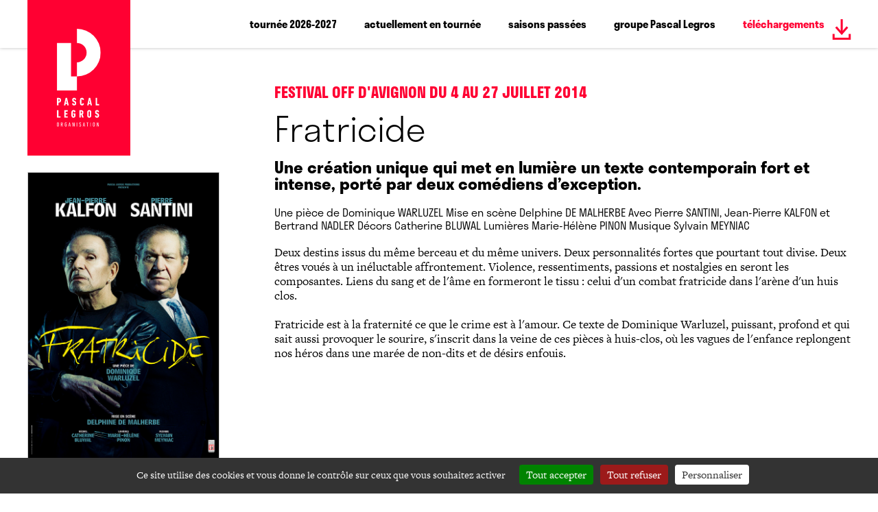

--- FILE ---
content_type: text/html; charset=UTF-8
request_url: https://www.plegros.com/archive/saison-2013-2014/fratricide
body_size: 8523
content:
        <!DOCTYPE html>
<html lang="fr" dir="ltr" prefix="og: https://ogp.me/ns#">
  <head>
    <meta charset="utf-8" />
<meta name="description" content="Une création unique qui met en lumière un texte contemporain fort et intense, porté par deux comédiens d’exception." />
<meta name="robots" content="index, follow" />
<link rel="canonical" href="https://www.plegros.com/archive/saison-2013-2014/fratricide" />
<link rel="image_src" href="/sites/default/files/" />
<meta property="og:site_name" content="Plegros" />
<meta property="og:url" content="https://www.plegros.com/archive/saison-2013-2014/fratricide" />
<meta property="og:title" content="Fratricide" />
<meta property="og:description" content="Une création unique qui met en lumière un texte contemporain fort et intense, porté par deux comédiens d’exception." />
<meta property="og:image" content="https://www.plegros.com/sites/default/files/" />
<meta name="MobileOptimized" content="width" />
<meta name="HandheldFriendly" content="true" />
<meta name="viewport" content="width=device-width, initial-scale=1.0" />

    <title>Fratricide | Plegros</title>
    <link rel="apple-touch-icon" sizes="180x180" href="/themes/custom/efil/images/meta/apple-touch-icon.png">
    <link rel="icon" type="image/png" href="/themes/custom/efil/images/meta/favicon-32x32.png" sizes="32x32">
    <link rel="icon" type="image/png" href="/themes/custom/efil/images/meta/favicon-16x16.png" sizes="16x16">
    <link rel="manifest" crossorigin="use-credentials" href="/sites/default/files/manifest.json">
    <link rel="mask-icon" href="/themes/custom/efil/logo.svg" color="#ff0032">
    <link rel="shortcut icon" href="/themes/custom/efil/images/meta/favicon.ico">
    <meta name="msapplication-config" content="/themes/custom/efil/images/meta/browserconfig.xml">

    <link rel="stylesheet" href="https://use.typekit.net/mab7uyw.css">
    <meta name="format-detection" content="telephone=no" />


       <link rel="stylesheet" media="all" href="/sites/default/files/css/css_U7lI6Q-HMlfYRzbicI3LfnDCx9vMNLGvYXmF7x9X1AE.css?delta=0&amp;language=fr&amp;theme=efil&amp;include=eJx9ilEOwyAMQy_EyJkCNShdAImkq7j91G1_k_rzbD0bRZQK97wCrlp1JNaH-VLp9etMJT-DLXM0SmwIznk3cp4OPrL4HD3uFl6C0-jD2MZ2KMKJVMZs9MsIRUP3uMFZ1KKPWm9uDWZc__cLb2U0SEE" />
<link rel="stylesheet" media="all" href="//cdn.jsdelivr.net/npm/@fancyapps/ui@4.0/dist/fancybox.css" />
<link rel="stylesheet" media="all" href="/sites/default/files/css/css_0kns7pp1BogUvBq-DUkN7AXJTBQ5yVqi2f6PeyGmiSo.css?delta=2&amp;language=fr&amp;theme=efil&amp;include=eJx9ilEOwyAMQy_EyJkCNShdAImkq7j91G1_k_rzbD0bRZQK97wCrlp1JNaH-VLp9etMJT-DLXM0SmwIznk3cp4OPrL4HD3uFl6C0-jD2MZ2KMKJVMZs9MsIRUP3uMFZ1KKPWm9uDWZc__cLb2U0SEE" />
<link rel="stylesheet" media="all" href="//cdnjs.cloudflare.com/ajax/libs/slick-carousel/1.9.0/slick.css" />

    

  </head>
  <body class="page-node-105 user-logged-out path-node node--type-spectacle role--anonymous">
        <div id="page">
      
        <div class="dialog-off-canvas-main-canvas" data-off-canvas-main-canvas>
    


<div class="container">
	<a id="logo-big"  href="/" title="Accueil Efil">
		<img src="/themes/custom/efil/logo.svg" alt="Logo" width="150" height="150">
	</a>
</div>
<header id="header" class="header " aria-label="Site header">
	
		<div id="header-content" class="container">
			<div id="logo-big-mobile">
				<img src="/themes/custom/efil/logo-blanc.svg" alt="Logo">
			</div>
			<div id="logo">
								<a href="/" title="Accueil Efil">
					<img src="/themes/custom/efil/logo-small.svg" alt="Logo" width="150" height="150">
				</a>
			</div>

			<div id="main-menu">
									<button id="nav-icon" class="visible-phone" aria-label="Menu">

						<span></span>
						<span></span>
						<span></span>
						<span></span>
						<strong>menu</strong>
					</button>

					    <nav role="navigation"   id="block-efil-main-menu" class="block block-menu navigation menu--main">
            
                    <ul class="menu menu-0">
                    <li class="menu-item first">
                  <a href="/spectacle/saison-2026-2027" data-drupal-link-system-path="node/209">tournée 2026-2027</a>
                        </li>
                <li class="menu-item">
                  <a href="/spectacle/actuellement-en-tournee" data-drupal-link-system-path="node/210">actuellement en tournée</a>
                        </li>
                <li class="menu-item">
                  <a href="/archive" data-drupal-link-system-path="node/29">saisons passées</a>
                        </li>
                <li class="menu-item">
                  <a href="/groupe-pascal-legros" data-drupal-link-system-path="node/3">groupe Pascal Legros</a>
                        </li>
                <li class="menu-item last">
                           <a href="/telechargements" title="téléchargements" class="telechargement">
            téléchargements
            <svg xmlns="http://www.w3.org/2000/svg" width="25.98" height="29.5" viewBox="0 0 25.98 29.5">
              <g class="fleche">
                <rect x="11.59" width="3" height="23.5"/>
                <polygon points="13.09 25.78 3.82 15.2 6.08 13.22 13.09 21.22 20.1 13.22 22.35 15.2 13.09 25.78"/>
              </g>
              <polygon points="25.98 29.5 0 29.5 0 21.17 3 21.17 3 26.5 22.98 26.5 22.98 21.17 25.98 21.17 25.98 29.5"/>
          </svg>
          </a>
              </li>
        </ul>
  


  
  <div id="menu-social-link">
    <nav class="social-link">
  <ul>
    <li class="facebook-icon">
      <a href="https://www.facebook.com/plegrosorganisation" title="facebook" target="_blank">
        <svg class="svg-icon" viewBox="0 0 20 20">
          <path d="M11.344,5.71c0-0.73,0.074-1.122,1.199-1.122h1.502V1.871h-2.404c-2.886,0-3.903,1.36-3.903,3.646v1.765h-1.8V10h1.8v8.128h3.601V10h2.403l0.32-2.718h-2.724L11.344,5.71z"></path>
        </svg>
      </a>
    </li>
    <li class="instagram-icon">
      <a href="https://www.instagram.com/tournees_plo/" title="instagram" target="_blank">
        <svg class="svg-icon" viewBox="0 0 20 20">
          <path d="M10,1.8c2.67,0,3,0,4,.06,2.71.12,4,1.41,4.1,4.1.05,1,.06,1.37.06,4s0,3-.06,4c-.12,2.69-1.39,4-4.1,4.1-1,.05-1.37.06-4,.06s-3,0-4-.06C3.24,18,2,16.73,1.86,14c-.05-1-.06-1.37-.06-4s0-3,.06-4C2,3.27,3.25,2,6,1.86,7,1.81,7.33,1.8,10,1.8ZM10,0C7.28,0,6.94,0,5.88.06,2.25.23.23,2.24.06,5.88,0,6.94,0,7.28,0,10s0,3.06.06,4.12c.17,3.63,2.18,5.65,5.82,5.82C6.94,20,7.28,20,10,20s3.06,0,4.12-.06c3.63-.17,5.65-2.18,5.82-5.82,0-1.06.06-1.4.06-4.12s0-3.06-.06-4.12C19.78,2.25,17.76.23,14.12.06,13.06,0,12.72,0,10,0Zm0,4.86A5.14,5.14,0,1,0,15.14,10,5.14,5.14,0,0,0,10,4.86Zm0,8.47A3.33,3.33,0,1,1,13.33,10,3.33,3.33,0,0,1,10,13.33Zm5.34-9.87a1.2,1.2,0,1,0,1.2,1.2A1.2,1.2,0,0,0,15.34,3.46Z"/>
        </svg>
      </a>
    </li>
         <li class="youtube-icon">
      <a href="https://www.youtube.com/@GroupePascalLegros/videos" title="youtube" target="_blank">
        <svg class="svg-icon" viewBox="0 0 20 20">
          <path d="M8,12.52V7.05C10,8,11.49,8.85,13.27,9.8,11.8,10.61,10,11.53,8,12.52M18.87,4.33a2.5,2.5,0,0,0-1.52-.9,106.34,106.34,0,0,0-14.72,0,2.59,2.59,0,0,0-1.3.65C-.24,5.54.25,13.37.63,14.63a2.79,2.79,0,0,0,.63,1.21,2.47,2.47,0,0,0,1.31.68,91.88,91.88,0,0,0,14.75.05,2.6,2.6,0,0,0,1.36-.69c1.45-1.46,1.35-9.72.19-11.55"/>
        </svg>
      </a>
    </li>
     </ul>
</nav>

  </div>

</nav>




							</div>
		</div>

		
	</header>

<div id="main-wrapper">

	
		  
  
	
	<section id="main-before">
    
                            
	</section>

					<div id="main" class="container">
				<section id="content-wrapper">
					<div id="content">
						<div id="content-inner">    <div data-drupal-messages-fallback class="hidden"></div>
<div id="block-efil-content" class="block block-system block-id-system-main-block">
  
    
      <div class="content">
      

<article class="node statut-Passée nb--photo-0 node--type-spectacle node--promoted node--view-mode-full clearfix">
                  <div class="nb--photo-0">
          
            <div class="line">
          <div class="right">
              <div class="date">Festival Off d'Avignon du 4 au 27 juillet 2014</div>
              <h1 class="h1">Fratricide</h1>
              <div class="accroche">
            <div class="field field--name-body field--type-text-with-summary field--label-hidden field__item"><p>Une création unique qui met en lumière un texte contemporain fort et intense, porté par deux comédiens d’exception.</p>
</div>
      </div>

                              <div class="person">
                  Une pièce de Dominique WARLUZEL Mise en scène Delphine DE MALHERBE
                  Avec Pierre SANTINI, Jean-Pierre KALFON et Bertrand NADLER
                  Décors Catherine BLUWAL Lumières Marie-Hélène PINON Musique Sylvain MEYNIAC
                </div>
              

              <div class="resume">
                Deux destins issus du même berceau et du même univers. Deux personnalités fortes que pourtant tout divise. Deux êtres voués à un inéluctable affrontement. Violence, ressentiments, passions et nostalgies en seront les composantes. Liens du sang et de l'âme en formeront le tissu : celui d'un combat fratricide dans l'arène d'un huis clos.<br /><br />Fratricide est à la fraternité ce que le crime est à l'amour. Ce texte de Dominique Warluzel, puissant, profond et qui sait aussi provoquer le sourire, s'inscrit dans la veine de ces pièces à huis-clos, où les vagues de l'enfance replongent nos héros dans une marée de non-dits et de désirs enfouis.
                              </div>

              
              

              

                                                                                            


                                     </div>





          <div class="left">
            <div class="affiche">
                              <img src="/sites/default/files/spectacles/saison-2013-2014_fratricide/fratricide_affiche_286@2x.jpg" alt="Fratricide">
                          </div>

            

            
                                                          

          </div>
        </div>




      

      

      <div class="autres-spectacle full-width">
        <div class="slick-arrow-container">
          <button class="prev slick-arrow slick-prev"></button>
          <button class="next slick-arrow slick-next"></button>
        </div>
        <div class="container">
            <h2>— autres spectacles en tournée 2024-2025</h2>
            <div class="info-right"><a href="/spectacle/saison-2026-2027" class="button-picto button-picto-arrow">tous les spectacles</a></div>


          <div class="views-element-container"><div class="view view-spectacle-other-view view-id-spectacle_other_view view-display-id-spectacle_projet_footer js-view-dom-id-b0021593ff2c78d08a1e587f2a22f8a0f9ce90a480194a5b3156a887b7d5b371">
  
  
  

  
  
  

  <div class="articles">
      
    



<article class="node node--type-spectacle node--promoted node--view-mode-footer clearfix">

    <div class="node__content clearfix">
        <a href="/spectacle/saison-2026-2027/winnie-et-le-coffre-aux-merveilles" title="Winnie et le coffre aux merveilles">
                        
            <div class="field field--name-field-spectacle-affiche field--type-entity-reference field--label-hidden field__item">  <img loading="lazy" src="/sites/default/files/styles/affiche/public/AFFICHE-PLO_Winnie2025_1200x1800_web.jpg?itok=mdFSlThy" width="280" height="420" alt="Affiche spectacle Winnie et le coffre aux merveilles" />


</div>
      
                  </a>
    </div>
</article>


    



<article class="node node--type-spectacle node--promoted node--view-mode-footer clearfix">

    <div class="node__content clearfix">
        <a href="/index.php/spectacle/saison-2026-2027/mon-jour-de-chance" title="Mon Jour de chance">
                        
            <div class="field field--name-field-spectacle-affiche field--type-entity-reference field--label-hidden field__item">  <img loading="lazy" src="/sites/default/files/styles/affiche/public/Fontaine_MJDC2_1200x1800_WEB_sRVB.jpg?itok=KximFh3C" width="280" height="420" alt="Affiche spectacle Mon Jour de chance 2026" />


</div>
      
                  </a>
    </div>
</article>


    



<article class="node node--type-spectacle node--promoted node--view-mode-footer clearfix">

    <div class="node__content clearfix">
        <a href="/index.php/spectacle/saison-2026-2027/un-pas-de-cote-et-lautre-aussi" title="Un Pas de Côté... et l&#039;Autre Aussi">
                        
            <div class="field field--name-field-spectacle-affiche field--type-entity-reference field--label-hidden field__item">  <img loading="lazy" src="/sites/default/files/styles/affiche/public/Affiche-UN-PAS-DE-COTE-Jean-Michel-Ribes_page-0001.jpg?itok=RoQZu5Er" width="280" height="420" alt="Affiche spectacle Un Pas de côté… et l&#039;autre aussi" />


</div>
      
                  </a>
    </div>
</article>


    



<article class="node node--type-spectacle node--promoted node--view-mode-footer clearfix">

    <div class="node__content clearfix">
        <a href="/index.php/spectacle/saison-2026-2027/ca-cest-lamour" title="Ça, c&#039;est l&#039;amour">
                        
            <div class="field field--name-field-spectacle-affiche field--type-entity-reference field--label-hidden field__item">  <img loading="lazy" src="/sites/default/files/styles/affiche/public/BP_CA-C%27EST-L%27AMOUR_page-0001.jpg?itok=ygxm2pTq" width="280" height="420" alt="Affiche Ça, c&#039;est l&#039;amour" />


</div>
      
                  </a>
    </div>
</article>


    



<article class="node node--type-spectacle node--promoted node--view-mode-footer clearfix">

    <div class="node__content clearfix">
        <a href="/index.php/spectacle/saison-2026-2027/le-pere" title="Le Père">
                        
            <div class="field field--name-field-spectacle-affiche field--type-entity-reference field--label-hidden field__item">  <img loading="lazy" src="/sites/default/files/styles/affiche/public/Tournee_affiche_provisoire_le_pere_v4.jpg?itok=nBAvaprj" width="280" height="420" alt="Affiche provisoire Le Père v3" />


</div>
      
                  </a>
    </div>
</article>


    



<article class="node node--type-spectacle node--promoted node--view-mode-footer clearfix">

    <div class="node__content clearfix">
        <a href="/index.php/spectacle/saison-2026-2027/cochons-dinde" title="Cochons d&#039;Inde">
                        
            <div class="field field--name-field-spectacle-affiche field--type-entity-reference field--label-hidden field__item">  <img loading="lazy" src="/sites/default/files/styles/affiche/public/TdN_CDI_1200x1800_theatre.jpg?itok=DA5vSkTX" width="280" height="420" alt="COCHONS D&#039;INDE" />


</div>
      
                  </a>
    </div>
</article>


    



<article class="node node--type-spectacle node--promoted node--view-mode-footer clearfix">

    <div class="node__content clearfix">
        <a href="/index.php/spectacle/saison-2026-2027/les-aventuriers-de-minuit" title="Les Aventuriers de minuit">
                        
            <div class="field field--name-field-spectacle-affiche field--type-entity-reference field--label-hidden field__item">  <img loading="lazy" src="/sites/default/files/styles/affiche/public/PLO_LesAventuriersDeMinuit_1200x1800_WEB_sRVB.jpg?itok=v3Vs5aT7" width="280" height="420" alt="Affiche web Les Aventuriers de minuit" />


</div>
      
                  </a>
    </div>
</article>


    



<article class="node node--type-spectacle node--promoted node--view-mode-footer clearfix">

    <div class="node__content clearfix">
        <a href="/index.php/spectacle/saison-2026-2027/un-chateau-de-cartes" title="Un Château de cartes">
                        
            <div class="field field--name-field-spectacle-affiche field--type-entity-reference field--label-hidden field__item">  <img loading="lazy" src="/sites/default/files/styles/affiche/public/TdN_UCDC_1200x1800_030625.jpg?itok=PTlb0P22" width="280" height="420" alt="Affiche spectacle Un Château de cartes - TDN" />


</div>
      
                  </a>
    </div>
</article>


    

    </div>
    <div class="pager-container">
    
  </div>
  
  

  
  
</div>
</div>


          <div class="info-right info-right-mobile visible-phone "><a href="/spectacle/saison-2026-2027" class="button-picto button-picto-arrow">tous les spectacles</a></div>
        </div>
      </div>

    </div>
</article>



    </div>
  </div>

</div>
					</div>
				</section>
			</div>
		

								</div>


<div id="newsletter">
	<div class="container">
		<div class="newsletter-title">Newsletter</div>
		<div class="newsletter-desc">Professionnels, restez informés de notre actualité théâtrale !</div>
		<div class="newsletter-button">
			<a href="#" class="button bt-modal bt-modal-id" data-modal-id="newsletter-modal">S'inscrire</a>
		</div>
	</div>
</div>

<div id="newsletter-modal">
		<div class="newsletter-modal-content">
		<img src="/themes/custom/efil/images/svg/picto-newsletter.svg">
		<p>Saisissez votre adresse email <br>pour souscrire à la newsletter</p>
		<form class="webform-submission-form webform-submission-add-form webform-submission-newsletter-form webform-submission-newsletter-add-form webform-submission-newsletter-node-105-form webform-submission-newsletter-node-105-add-form js-webform-details-toggle webform-details-toggle" data-drupal-selector="webform-submission-newsletter-node-105-add-form" action="/archive/saison-2013-2014/fratricide" method="post" id="webform-submission-newsletter-node-105-add-form" accept-charset="UTF-8">
  
  <div class="js-webform-type-textfield webform-type-textfield js-form-item form-item js-form-type-textfield form-item-nom js-form-item-nom form-no-label">
      <label for="edit-nom" class="visually-hidden">Nom</label>
        <input data-drupal-selector="edit-nom" type="text" id="edit-nom" name="nom" value="" size="60" maxlength="255" placeholder="Nom" class="form-text" />

        </div>
<div class="js-webform-type-textfield webform-type-textfield js-form-item form-item js-form-type-textfield form-item-prenom js-form-item-prenom form-no-label">
      <label for="edit-prenom" class="visually-hidden">Prénom</label>
        <input data-drupal-selector="edit-prenom" type="text" id="edit-prenom" name="prenom" value="" size="60" maxlength="255" placeholder="Prénom" class="form-text" />

        </div>
<div class="js-webform-type-email webform-type-email js-form-item form-item js-form-type-email form-item-email js-form-item-email form-no-label">
      <label for="edit-email" class="visually-hidden">Email</label>
        <input data-drupal-selector="edit-email" type="email" id="edit-email" name="email" value="" size="60" maxlength="254" placeholder="Email" class="form-email" />

        </div>
<div class="js-webform-type-textfield webform-type-textfield js-form-item form-item js-form-type-textfield form-item-structure js-form-item-structure form-no-label">
      <label for="edit-structure" class="visually-hidden">Structure</label>
        <input data-drupal-selector="edit-structure" type="text" id="edit-structure" name="structure" value="" size="60" maxlength="255" placeholder="Structure" class="form-text" />

        </div>
<div class="js-webform-type-textfield webform-type-textfield js-form-item form-item js-form-type-textfield form-item-telephone js-form-item-telephone form-no-label">
      <label for="edit-telephone" class="visually-hidden">Téléphone</label>
        <input data-drupal-selector="edit-telephone" type="text" id="edit-telephone" name="telephone" value="" size="60" maxlength="255" placeholder="Téléphone" class="form-text" />

        </div>
<div class="js-webform-type-textfield webform-type-textfield js-form-item form-item js-form-type-textfield form-item-ville js-form-item-ville form-no-label">
      <label for="edit-ville" class="visually-hidden">Ville</label>
        <input data-drupal-selector="edit-ville" type="text" id="edit-ville" name="ville" value="" size="60" maxlength="255" placeholder="Ville" class="form-text" />

        </div>
<div data-drupal-selector="edit-actions" class="form-actions webform-actions js-form-wrapper form-wrapper" id="edit-actions"><input class="webform-button--submit button button--primary js-form-submit form-submit" data-drupal-selector="edit-actions-submit" type="submit" id="edit-actions-submit" name="op" value="souscrire" />

</div>
<input autocomplete="off" data-drupal-selector="form-lohhipdcr0yu4sbva-5fvqmekqt-cj4-ad1wafwfe48" type="hidden" name="form_build_id" value="form-LohhIPDCR0YU4sbVa_5fVqmEKqt_CJ4_Ad1wAFwfE48" />
<input data-drupal-selector="edit-webform-submission-newsletter-node-105-add-form" type="hidden" name="form_id" value="webform_submission_newsletter_node_105_add_form" />
<input data-drupal-selector="edit-honeypot-time" type="hidden" name="honeypot_time" value="hcfy5eoSE2d8KGctWEW_TjEE7YmYs4faun22B4qlYPY" />
<div class="url-textfield js-form-wrapper form-wrapper" style="display: none !important;"><div class="js-form-item form-item js-form-type-textfield form-item-url js-form-item-url">
      <label for="edit-url">Laisser ce champ vide</label>
        <input autocomplete="off" data-drupal-selector="edit-url" type="text" id="edit-url" name="url" value="" size="20" maxlength="128" class="form-text" />

        </div>
</div>


  
</form>

	</div>
</div>


<footer id="footer">

	
		<div class="container">
			<div class="footer-inner">
				<div id="footer-logo">
					<img src="/themes/custom/efil/logo-blanc.svg" alt="Logo">
				</div>
				<div id="footer-menu">
					<div class="footer-bloc-info">
						<div class="footer-title">Pascal Legros Organisation</div>
						<p>
							87 rue Taitbout<br>
							75009 Paris<br>
							Tél. +33 (0) 1 53 20 00 60<br>
							<a href="mailto:info@plegros.com" target="_blank">info@plegros.com</a>
						</p>
					</div>
					<div class="footer-bloc-menu">
						<div class="footer-title">Nos spectacles</div>
						<a href="/spectacle/saison-2026-2027" title="Saison en projet">Saison en projet</a>
						<a href="/spectacle/actuellement-en-tournee" title="Actuellement en tournée">Actuellement en tournée</a>
						<a href="/archive" title="Saison passées">Saison passées</a>
					</div>
					<div class="footer-bloc-menu">
						<div class="footer-title">Groupe Pascal Legros</div>
						<a href="/groupe-pascal-legros" title="Qui sommes-nous ?">Qui sommes-nous ?</a>
						<a href="https://www.theatreedouard7.com/" title="Théâtre Édouard VII" target="_blank">Théâtre Édouard VII</a>
						<a href="https://www.theatredesnouveautes.fr/" title="Théâtre des Nouveautés" target="_blank">Théâtre des Nouveautés</a>
						<a href="https://www.theatrefontaine.com/#" title="Théâtre Fontaine" target="_blank">Théâtre Fontaine</a>
					</div>
					<div class="footer-bloc-menu">
						<div class="footer-title">Espace Pro</div>
												<a href="/telechargements" title="Téléchargements">Téléchargements</a>
					</div>
				</div>
				<div id="footer-social-link">
					<nav class="social-link">
  <ul>
    <li class="facebook-icon">
      <a href="https://www.facebook.com/plegrosorganisation" title="facebook" target="_blank">
        <svg class="svg-icon" viewBox="0 0 20 20">
          <path d="M11.344,5.71c0-0.73,0.074-1.122,1.199-1.122h1.502V1.871h-2.404c-2.886,0-3.903,1.36-3.903,3.646v1.765h-1.8V10h1.8v8.128h3.601V10h2.403l0.32-2.718h-2.724L11.344,5.71z"></path>
        </svg>
      </a>
    </li>
    <li class="instagram-icon">
      <a href="https://www.instagram.com/tournees_plo/" title="instagram" target="_blank">
        <svg class="svg-icon" viewBox="0 0 20 20">
          <path d="M10,1.8c2.67,0,3,0,4,.06,2.71.12,4,1.41,4.1,4.1.05,1,.06,1.37.06,4s0,3-.06,4c-.12,2.69-1.39,4-4.1,4.1-1,.05-1.37.06-4,.06s-3,0-4-.06C3.24,18,2,16.73,1.86,14c-.05-1-.06-1.37-.06-4s0-3,.06-4C2,3.27,3.25,2,6,1.86,7,1.81,7.33,1.8,10,1.8ZM10,0C7.28,0,6.94,0,5.88.06,2.25.23.23,2.24.06,5.88,0,6.94,0,7.28,0,10s0,3.06.06,4.12c.17,3.63,2.18,5.65,5.82,5.82C6.94,20,7.28,20,10,20s3.06,0,4.12-.06c3.63-.17,5.65-2.18,5.82-5.82,0-1.06.06-1.4.06-4.12s0-3.06-.06-4.12C19.78,2.25,17.76.23,14.12.06,13.06,0,12.72,0,10,0Zm0,4.86A5.14,5.14,0,1,0,15.14,10,5.14,5.14,0,0,0,10,4.86Zm0,8.47A3.33,3.33,0,1,1,13.33,10,3.33,3.33,0,0,1,10,13.33Zm5.34-9.87a1.2,1.2,0,1,0,1.2,1.2A1.2,1.2,0,0,0,15.34,3.46Z"/>
        </svg>
      </a>
    </li>
         <li class="youtube-icon">
      <a href="https://www.youtube.com/@GroupePascalLegros/videos" title="youtube" target="_blank">
        <svg class="svg-icon" viewBox="0 0 20 20">
          <path d="M8,12.52V7.05C10,8,11.49,8.85,13.27,9.8,11.8,10.61,10,11.53,8,12.52M18.87,4.33a2.5,2.5,0,0,0-1.52-.9,106.34,106.34,0,0,0-14.72,0,2.59,2.59,0,0,0-1.3.65C-.24,5.54.25,13.37.63,14.63a2.79,2.79,0,0,0,.63,1.21,2.47,2.47,0,0,0,1.31.68,91.88,91.88,0,0,0,14.75.05,2.6,2.6,0,0,0,1.36-.69c1.45-1.46,1.35-9.72.19-11.55"/>
        </svg>
      </a>
    </li>
     </ul>
</nav>

				</div>
			</div>

		

		</div>


	
	<div id="footer-after" class="container">
		<div id="admin">
			<a href="/fiche-reporting" title="Accès administrateur" class="acces-admin"><img src="/themes/custom/efil/images/svg/picto-cadenas.svg" alt="Logo"> Accès administrateur</a>
		</div>
		<div id="copyright">
			©2025 Plegros - <a href="#" class="bt-cookie" title="Gestion des cookies">Gestion des cookies</a> - Création du site : <a href="https://www.efil.fr" title="Efil - Agence de communication à Tours" target="_blank">Efil</a>
		</div>
	</div>



</footer>






  </div>

      
    </div>
    <script type="application/json" data-drupal-selector="drupal-settings-json">{"path":{"baseUrl":"\/","pathPrefix":"","currentPath":"node\/105","currentPathIsAdmin":false,"isFront":false,"currentLanguage":"fr"},"pluralDelimiter":"\u0003","suppressDeprecationErrors":true,"tacjs":{"dialog":{"privacyUrl":"","bodyPosition":"bottom","hashtag":"#tarteaucitron","cookieName":"tarteaucitron","orientation":"bottom","groupServices":false,"serviceDefaultState":"wait","showAlertSmall":false,"cookieslist":false,"showIcon":true,"iconSrc":"","iconPosition":"BottomRight","adblocker":false,"DenyAllCta":true,"AcceptAllCta":true,"highPrivacy":true,"handleBrowserDNTRequest":false,"removeCredit":true,"moreInfoLink":true,"useExternalCss":true,"useExternalJs":true,"cookieDomain":"","readmoreLink":"","mandatory":true,"mandatoryCta":true,"closePopup":false,"customCloserId":""},"services":{"ferank":{"status":false,"languages":[],"readMore":"","readmoreLink":"","needConsent":false},"activecampaign":{"status":false,"languages":[],"readMore":"","readmoreLink":"","needConsent":false},"adform":{"status":false,"languages":[],"readMore":"","readmoreLink":"","needConsent":false},"adsense":{"status":false,"languages":[],"readMore":"","readmoreLink":"","needConsent":false},"adsenseauto":{"status":false,"languages":[],"readMore":"","readmoreLink":"","needConsent":false},"adsensesearch":{"status":false,"languages":[],"readMore":"","readmoreLink":"","needConsent":false},"adsensesearchform":{"status":false,"languages":[],"readMore":"","readmoreLink":"","needConsent":false},"adsensesearchresult":{"status":false,"languages":[],"readMore":"","readmoreLink":"","needConsent":false},"aduptech_ads":{"status":false,"languages":[],"readMore":"","readmoreLink":"","needConsent":false},"aduptech_conversion":{"status":false,"languages":[],"readMore":"","readmoreLink":"","needConsent":false},"aduptech_retargeting":{"status":false,"languages":[],"readMore":"","readmoreLink":"","needConsent":false},"affilae":{"status":false,"languages":[],"readMore":"","readmoreLink":"","needConsent":false},"amazon":{"status":false,"languages":[],"readMore":"","readmoreLink":"","needConsent":false},"antvoice":{"status":false,"languages":[],"readMore":"","readmoreLink":"","needConsent":false},"bingads":{"status":false,"languages":[],"readMore":"","readmoreLink":"","needConsent":false},"clicmanager":{"status":false,"languages":[],"readMore":"","readmoreLink":"","needConsent":false},"criteo":{"status":false,"languages":[],"readMore":"","readmoreLink":"","needConsent":false},"criteoonetag":{"status":false,"languages":[],"readMore":"","readmoreLink":"","needConsent":false},"datingaffiliation":{"status":false,"languages":[],"readMore":"","readmoreLink":"","needConsent":false},"datingaffiliationpopup":{"status":false,"languages":[],"readMore":"","readmoreLink":"","needConsent":false},"doubleclick":{"status":false,"languages":[],"readMore":"","readmoreLink":"","needConsent":false},"ferankpub":{"status":false,"languages":[],"readMore":"","readmoreLink":"","needConsent":false},"googleads":{"status":false,"languages":[],"readMore":"","readmoreLink":"","needConsent":false},"googleadwordsconversion":{"status":false,"languages":[],"readMore":"","readmoreLink":"","needConsent":false},"googleadwordsremarketing":{"status":false,"languages":[],"readMore":"","readmoreLink":"","needConsent":false},"googlepartners":{"status":false,"languages":[],"readMore":"","readmoreLink":"","needConsent":false},"klaviyo":{"status":false,"languages":[],"readMore":"","readmoreLink":"","needConsent":false},"kwanko":{"status":false,"languages":[],"readMore":"","readmoreLink":"","needConsent":false},"leadforensics":{"status":false,"languages":[],"readMore":"","readmoreLink":"","needConsent":false},"linkedininsighttag":{"status":false,"languages":[],"readMore":"","readmoreLink":"","needConsent":false},"outbrain":{"status":false,"languages":[],"readMore":"","readmoreLink":"","needConsent":false},"pinterestpixel":{"status":false,"languages":[],"readMore":"","readmoreLink":"","needConsent":false},"prelinker":{"status":false,"languages":[],"readMore":"","readmoreLink":"","needConsent":false},"pubdirecte":{"status":false,"languages":[],"readMore":"","readmoreLink":"","needConsent":false},"shareasale":{"status":false,"languages":[],"readMore":"","readmoreLink":"","needConsent":false},"twenga":{"status":false,"languages":[],"readMore":"","readmoreLink":"","needConsent":false},"twitteruwt":{"status":false,"languages":[],"readMore":"","readmoreLink":"","needConsent":false},"vshop":{"status":false,"languages":[],"readMore":"","readmoreLink":"","needConsent":false},"xandr":{"status":false,"languages":[],"readMore":"","readmoreLink":"","needConsent":false},"xandrconversion":{"status":false,"languages":[],"readMore":"","readmoreLink":"","needConsent":false},"xandrsegment":{"status":false,"languages":[],"readMore":"","readmoreLink":"","needConsent":false},"adobeanalytics":{"status":false,"languages":[],"readMore":"","readmoreLink":"","needConsent":false},"alexa":{"status":false,"languages":[],"readMore":"","readmoreLink":"","needConsent":false},"amplitude":{"status":false,"languages":[],"readMore":"","readmoreLink":"","needConsent":false},"analytics":{"status":false,"languages":[],"readMore":"","readmoreLink":"","needConsent":false},"atinternet":{"status":false,"languages":[],"readMore":"","readmoreLink":"","needConsent":false},"clarity":{"status":false,"languages":[],"readMore":"","readmoreLink":"","needConsent":false},"clicky":{"status":false,"languages":[],"readMore":"","readmoreLink":"","needConsent":false},"compteur":{"status":false,"languages":[],"readMore":"","readmoreLink":"","needConsent":false},"crazyegg":{"status":false,"languages":[],"readMore":"","readmoreLink":"","needConsent":false},"etracker":{"status":false,"languages":[],"readMore":"","readmoreLink":"","needConsent":false},"firebase":{"status":false,"languages":[],"readMore":"","readmoreLink":"","needConsent":false},"gajs":{"status":true,"languages":{"fr":"fr"},"readMore":"","readmoreLink":"","needConsent":true},"getplus":{"status":false,"languages":[],"readMore":"","readmoreLink":"","needConsent":false},"getquanty":{"status":false,"languages":[],"readMore":"","readmoreLink":"","needConsent":false},"gtag":{"status":false,"languages":[],"readMore":"","readmoreLink":"","needConsent":false},"hotjar":{"status":false,"languages":[],"readMore":"","readmoreLink":"","needConsent":false},"hubspot":{"status":false,"languages":[],"readMore":"","readmoreLink":"","needConsent":false},"kameleoon":{"status":false,"languages":[],"readMore":"","readmoreLink":"","needConsent":false},"koban":{"status":false,"languages":[],"readMore":"","readmoreLink":"","needConsent":false},"matomo":{"status":false,"languages":[],"readMore":"","readmoreLink":"","needConsent":false},"matomocloud":{"status":false,"languages":[],"readMore":"","readmoreLink":"","needConsent":false},"mautic":{"status":false,"languages":[],"readMore":"","readmoreLink":"","needConsent":false},"metrica":{"status":false,"languages":[],"readMore":"","readmoreLink":"","needConsent":false},"microanalytics":{"status":false,"languages":[],"readMore":"","readmoreLink":"","needConsent":false},"microsoftcampaignanalytics":{"status":false,"languages":[],"readMore":"","readmoreLink":"","needConsent":false},"multiplegtag":{"status":false,"languages":[],"readMore":"","readmoreLink":"","needConsent":false},"openwebanalytics":{"status":false,"languages":[],"readMore":"","readmoreLink":"","needConsent":false},"pardot":{"status":false,"languages":[],"readMore":"","readmoreLink":"","needConsent":false},"piwikpro":{"status":false,"languages":[],"readMore":"","readmoreLink":"","needConsent":false},"plausible":{"status":false,"languages":[],"readMore":"","readmoreLink":"","needConsent":false},"plezi":{"status":false,"languages":[],"readMore":"","readmoreLink":"","needConsent":false},"sharpspring":{"status":false,"languages":[],"readMore":"","readmoreLink":"","needConsent":false},"simpleanalytics":{"status":false,"languages":[],"readMore":"","readmoreLink":"","needConsent":false},"snapchat":{"status":false,"languages":[],"readMore":"","readmoreLink":"","needConsent":false},"statcounter":{"status":false,"languages":[],"readMore":"","readmoreLink":"","needConsent":false},"tiktok":{"status":false,"languages":[],"readMore":"","readmoreLink":"","needConsent":false},"userpilot":{"status":false,"languages":[],"readMore":"","readmoreLink":"","needConsent":false},"verizondottag":{"status":false,"languages":[],"readMore":"","readmoreLink":"","needConsent":false},"visiblee":{"status":false,"languages":[],"readMore":"","readmoreLink":"","needConsent":false},"visualrevenue":{"status":false,"languages":[],"readMore":"","readmoreLink":"","needConsent":false},"webmecanik":{"status":false,"languages":[],"readMore":"","readmoreLink":"","needConsent":false},"weborama":{"status":false,"languages":[],"readMore":"","readmoreLink":"","needConsent":false},"woopra":{"status":false,"languages":[],"readMore":"","readmoreLink":"","needConsent":false},"wysistat":{"status":false,"languages":[],"readMore":"","readmoreLink":"","needConsent":false},"wysistathightrack":{"status":false,"languages":[],"readMore":"","readmoreLink":"","needConsent":false},"xiti":{"status":false,"languages":[],"readMore":"","readmoreLink":"","needConsent":false},"abtasty":{"status":false,"languages":[],"readMore":"","readmoreLink":"","needConsent":false},"arcio":{"status":false,"languages":[],"readMore":"","readmoreLink":"","needConsent":false},"contentsquare":{"status":false,"languages":[],"readMore":"","readmoreLink":"","needConsent":false},"genially":{"status":false,"languages":[],"readMore":"","readmoreLink":"","needConsent":false},"geoportail":{"status":false,"languages":[],"readMore":"","readmoreLink":"","needConsent":false},"googlefonts":{"status":false,"languages":[],"readMore":"","readmoreLink":"","needConsent":false},"googlemaps":{"status":false,"languages":[],"readMore":"","readmoreLink":"","needConsent":false},"googlemapssearch":{"status":false,"languages":[],"readMore":"","readmoreLink":"","needConsent":false},"googletagmanager":{"status":false,"languages":[],"readMore":"","readmoreLink":"","needConsent":false},"helloasso":{"status":false,"languages":[],"readMore":"","readmoreLink":"","needConsent":false},"jsapi":{"status":false,"languages":[],"readMore":"","readmoreLink":"","needConsent":false},"m6meteo":{"status":false,"languages":[],"readMore":"","readmoreLink":"","needConsent":false},"marketomunchkin":{"status":false,"languages":[],"readMore":"","readmoreLink":"","needConsent":false},"matomotm":{"status":false,"languages":[],"readMore":"","readmoreLink":"","needConsent":false},"meteofrance":{"status":false,"languages":[],"readMore":"","readmoreLink":"","needConsent":false},"mtcaptcha":{"status":false,"languages":[],"readMore":"","readmoreLink":"","needConsent":false},"multiplegoogletagmanager":{"status":false,"languages":[],"readMore":"","readmoreLink":"","needConsent":false},"myfeelback":{"status":false,"languages":[],"readMore":"","readmoreLink":"","needConsent":false},"onesignal":{"status":false,"languages":[],"readMore":"","readmoreLink":"","needConsent":false},"openstreetmap":{"status":false,"languages":[],"readMore":"","readmoreLink":"","needConsent":false},"pingdom":{"status":false,"languages":[],"readMore":"","readmoreLink":"","needConsent":false},"recaptcha":{"status":false,"languages":[],"readMore":"","readmoreLink":"","needConsent":false},"stonly":{"status":false,"languages":[],"readMore":"","readmoreLink":"","needConsent":false},"tagcommander":{"status":false,"languages":[],"readMore":"","readmoreLink":"","needConsent":false},"timelinejs":{"status":false,"languages":[],"readMore":"","readmoreLink":"","needConsent":false},"twitterwidgetsapi":{"status":false,"languages":[],"readMore":"","readmoreLink":"","needConsent":false},"typekit":{"status":false,"languages":[],"readMore":"","readmoreLink":"","needConsent":false},"disqus":{"status":false,"languages":[],"readMore":"","readmoreLink":"","needConsent":false},"facebookcomment":{"status":false,"languages":[],"readMore":"","readmoreLink":"","needConsent":false},"crisp":{"status":false,"languages":[],"readMore":"","readmoreLink":"","needConsent":false},"faciliti":{"status":false,"languages":[],"readMore":"","readmoreLink":"","needConsent":false},"gagenda":{"status":false,"languages":[],"readMore":"","readmoreLink":"","needConsent":false},"gallica":{"status":false,"languages":[],"readMore":"","readmoreLink":"","needConsent":false},"gdocs":{"status":false,"languages":[],"readMore":"","readmoreLink":"","needConsent":false},"gforms":{"status":false,"languages":[],"readMore":"","readmoreLink":"","needConsent":false},"goptimize":{"status":false,"languages":[],"readMore":"","readmoreLink":"","needConsent":false},"gsheets":{"status":false,"languages":[],"readMore":"","readmoreLink":"","needConsent":false},"gslides":{"status":false,"languages":[],"readMore":"","readmoreLink":"","needConsent":false},"hcaptcha":{"status":false,"languages":[],"readMore":"","readmoreLink":"","needConsent":false},"maps_noapi":{"status":false,"languages":[],"readMore":"","readmoreLink":"","needConsent":false},"robofabrica":{"status":false,"languages":[],"readMore":"","readmoreLink":"","needConsent":false},"serviceperso":{"status":false,"languages":[],"readMore":"","readmoreLink":"","needConsent":false},"studizz":{"status":false,"languages":[],"readMore":"","readmoreLink":"","needConsent":false},"trustpilot":{"status":false,"languages":[],"readMore":"","readmoreLink":"","needConsent":false},"ubib":{"status":false,"languages":[],"readMore":"","readmoreLink":"","needConsent":false},"addthis":{"status":false,"languages":[],"readMore":"","readmoreLink":"","needConsent":false},"addtoanyfeed":{"status":false,"languages":[],"readMore":"","readmoreLink":"","needConsent":false},"addtoanyshare":{"status":false,"languages":[],"readMore":"","readmoreLink":"","needConsent":false},"discord":{"status":false,"languages":[],"readMore":"","readmoreLink":"","needConsent":false},"ekomi":{"status":false,"languages":[],"readMore":"","readmoreLink":"","needConsent":false},"facebook":{"status":false,"languages":[],"readMore":"","readmoreLink":"","needConsent":false},"facebookcustomerchat":{"status":false,"languages":[],"readMore":"","readmoreLink":"","needConsent":false},"facebooklikebox":{"status":false,"languages":[],"readMore":"","readmoreLink":"","needConsent":false},"facebookpixel":{"status":false,"languages":[],"readMore":"","readmoreLink":"","needConsent":false},"facebookpost":{"status":false,"languages":[],"readMore":"","readmoreLink":"","needConsent":false},"gplus":{"status":false,"languages":[],"readMore":"","readmoreLink":"","needConsent":false},"gplusbadge":{"status":false,"languages":[],"readMore":"","readmoreLink":"","needConsent":false},"instagram":{"status":false,"languages":[],"readMore":"","readmoreLink":"","needConsent":false},"linkedin":{"status":false,"languages":[],"readMore":"","readmoreLink":"","needConsent":false},"pinterest":{"status":false,"languages":[],"readMore":"","readmoreLink":"","needConsent":false},"shareaholic":{"status":false,"languages":[],"readMore":"","readmoreLink":"","needConsent":false},"sharethis":{"status":false,"languages":[],"readMore":"","readmoreLink":"","needConsent":false},"twitter":{"status":false,"languages":[],"readMore":"","readmoreLink":"","needConsent":false},"twitterembed":{"status":false,"languages":[],"readMore":"","readmoreLink":"","needConsent":false},"twittertimeline":{"status":false,"languages":[],"readMore":"","readmoreLink":"","needConsent":false},"elfsight":{"status":false,"languages":[],"readMore":"","readmoreLink":"","needConsent":false},"intercomChat":{"status":false,"languages":[],"readMore":"","readmoreLink":"","needConsent":false},"purechat":{"status":false,"languages":[],"readMore":"","readmoreLink":"","needConsent":false},"smartsupp":{"status":false,"languages":[],"readMore":"","readmoreLink":"","needConsent":false},"tawkto":{"status":false,"languages":[],"readMore":"","readmoreLink":"","needConsent":false},"userlike":{"status":false,"languages":[],"readMore":"","readmoreLink":"","needConsent":false},"uservoice":{"status":false,"languages":[],"readMore":"","readmoreLink":"","needConsent":false},"zopim":{"status":false,"languages":[],"readMore":"","readmoreLink":"","needConsent":false},"acast":{"status":false,"languages":[],"readMore":"","readmoreLink":"","needConsent":false},"archive":{"status":false,"languages":[],"readMore":"","readmoreLink":"","needConsent":false},"artetv":{"status":false,"languages":[],"readMore":"","readmoreLink":"","needConsent":false},"ausha":{"status":false,"languages":[],"readMore":"","readmoreLink":"","needConsent":false},"bandcamp":{"status":false,"languages":[],"readMore":"","readmoreLink":"","needConsent":false},"calameo":{"status":false,"languages":[],"readMore":"","readmoreLink":"","needConsent":false},"canalu":{"status":false,"languages":[],"readMore":"","readmoreLink":"","needConsent":false},"dailymotion":{"status":false,"languages":[],"readMore":"","readmoreLink":"","needConsent":false},"deezer":{"status":false,"languages":[],"readMore":"","readmoreLink":"","needConsent":false},"fculture":{"status":false,"languages":[],"readMore":"","readmoreLink":"","needConsent":false},"issuu":{"status":false,"languages":[],"readMore":"","readmoreLink":"","needConsent":false},"mixcloud":{"status":false,"languages":[],"readMore":"","readmoreLink":"","needConsent":false},"podcloud":{"status":false,"languages":[],"readMore":"","readmoreLink":"","needConsent":false},"prezi":{"status":false,"languages":[],"readMore":"","readmoreLink":"","needConsent":false},"slideshare":{"status":false,"languages":[],"readMore":"","readmoreLink":"","needConsent":false},"soundcloud":{"status":false,"languages":[],"readMore":"","readmoreLink":"","needConsent":false},"spotify":{"status":false,"languages":[],"readMore":"","readmoreLink":"","needConsent":false},"videas":{"status":false,"languages":[],"readMore":"","readmoreLink":"","needConsent":false},"vimeo":{"status":false,"languages":[],"readMore":"","readmoreLink":"","needConsent":false},"webtvnu":{"status":false,"languages":[],"readMore":"","readmoreLink":"","needConsent":false},"youtube":{"status":false,"languages":[],"readMore":"","readmoreLink":"","needConsent":false},"youtubeapi":{"status":false,"languages":[],"readMore":"","readmoreLink":"","needConsent":false}},"user":{"gajsUa":"UA-4663015-39"},"texts":null,"expire":7},"ajaxTrustedUrl":{"form_action_p_pvdeGsVG5zNF_XLGPTvYSKCf43t8qZYSwcfZl2uzM":true},"user":{"uid":0,"permissionsHash":"a83e8b417a72cd6796ce4f4c6580ec3e407dcbad1dbee6b2dd5fd4a94f00f9eb"}}</script>
<script src="/core/assets/vendor/jquery/jquery.min.js?v=4.0.0-rc.1"></script>
<script src="/sites/default/files/js/js_nwUSIBvlA7BQWZGMAlYd6SNNpdgtQ2E2Dxrmmc4HYy4.js?scope=footer&amp;delta=1&amp;language=fr&amp;theme=efil&amp;include=eJyFilEOwjAMQy9U0iOhrLhRIW1RE0C7PYyN_SDEz_OTbeSiMXNLc8Cion1iPZjPWpqsnWlJl02vSM5JEV48W3xz9-HgWyo-eqM86LMctUvcLTww5T5q3JKgqGhOJzgXNTK-4-_Ju4j-vlWYsXzvC55Pal2E"></script>
<script src="//cdn.jsdelivr.net/npm/@fancyapps/ui@4.0/dist/fancybox.umd.js"></script>
<script src="/sites/default/files/js/js_BtcPP6YtlmYNdbk0DSjzpMLHt8nsM9J6wBMUhTPrJh0.js?scope=footer&amp;delta=3&amp;language=fr&amp;theme=efil&amp;include=eJyFilEOwjAMQy9U0iOhrLhRIW1RE0C7PYyN_SDEz_OTbeSiMXNLc8Cion1iPZjPWpqsnWlJl02vSM5JEV48W3xz9-HgWyo-eqM86LMctUvcLTww5T5q3JKgqGhOJzgXNTK-4-_Ju4j-vlWYsXzvC55Pal2E"></script>



      </body>
</html>


--- FILE ---
content_type: text/css
request_url: https://www.plegros.com/sites/default/files/css/css_0kns7pp1BogUvBq-DUkN7AXJTBQ5yVqi2f6PeyGmiSo.css?delta=2&language=fr&theme=efil&include=eJx9ilEOwyAMQy_EyJkCNShdAImkq7j91G1_k_rzbD0bRZQK97wCrlp1JNaH-VLp9etMJT-DLXM0SmwIznk3cp4OPrL4HD3uFl6C0-jD2MZ2KMKJVMZs9MsIRUP3uMFZ1KKPWm9uDWZc__cLb2U0SEE
body_size: 13127
content:
/* @license GPL-2.0-or-later https://www.drupal.org/licensing/faq */
:root{--dark:#000;--white:#FFF;--gray1:#e5e5e5;--gray2:#bfbfbf;--gray3:#666666;--text:#000000;--main-color:#Ff0032;--main-color-light:#6b7aeb;--main-color-dark:#1f2ea1;--secondary-color:#dd8e1e;--secondary-color-light:#eeb15b;--secondary-color-dark:#9c6416;--radius1:8px;--radius2:20px;--space1:20px;--space2:40px;}.dark{color:var(--dark);}.white{color:var(--white);}.gray1{color:var(--gray1);}.gray2{color:var(--gray2);}.gray3{color:var(--gray3);}.bg-gray1{background:var(--gray1);}.bg-gray2{background:var(--gray2);}.bg-gray3{background:var(--gray3);}.main-color{color:var(--main-color);}.main-color-light{color:var(--main-color-light);}.main-color-dark{color:var(--main-color-dark);}.secondary-color{color:var(--secondary-color);}.secondary-color-light{color:var(--secondary-color-light);}.secondary-color-dark{color:var(--secondary-color-dark);}.bg-main-color{background:var(--main-color);}.bg-main-color-light{background:var(--main-color-light);}.bg-main-color-dark{background:var(--main-color-dark);}.bg-secondary-color{background:var(--secondary-color);}.bg-secondary-color-light{background:var(--secondary-color-light);}.bg-secondary-color-dark{background:var(--secondary-color-dark);}.transition,#slider .articles .node--type-spectacle:before,#slider .articles .node--type-spectacle:after,.liste-spectacle-accueil article .affiche a:before,.liste-spectacle-accueil article .affiche a:after,.node--type-page #main-wrapper #content .spectacle-liste .articles article:before,.node--type-page #main-wrapper #content .spectacle-liste .articles article:after,.node--type-page #main-wrapper #content .spectacle-liste .articles article .line .right,.node--type-page #main-wrapper #content .spectacle-liste .articles article .line .right .h2,.node--type-page #main-wrapper #content .spectacle-liste .articles article .line .right .link,.page-node-210 #main-wrapper #content .spectacle-liste .articles article.node--type-spectacle .line .left .photo:before,.page-node-210 #main-wrapper #content .spectacle-liste .articles article.node--type-spectacle .line .right .link,.node--type-spectacle #main-wrapper #main-before .slider-photo .slick-arrow-container .slick-arrow,.node--type-spectacle #main-wrapper #main-before .slider .slick-arrow-container .slick-arrow,.node--type-spectacle #main-wrapper #main-before .slider-photo .slick-slide:before,.node--type-spectacle #main-wrapper #main-before .slider .slick-slide:before,.path-frontpage #page #main-wrapper #main-before #slider .slick-arrow-container .slick-arrow,.path-frontpage #page #main-wrapper #main #content-inner .view-spectacle-other-view .articles article .node__content a .spectacle-photo:before,.user-logged-in #bottom-admin ul li a,.user-logged-in.page-node-1 #page #main-wrapper #page_admin .line-admin .menu .menu-admin ul li a *,body #page #header,body #page #header #header-content #logo-big-mobile,body #page #header #header-content #logo,body #page #header #header-content #logo a img,#main-menu #nav-icon span,#main-menu #block-efil-main-menu,#main-menu #block-efil-main-menu ul.menu > li.menu-item .telechargement .fleche,#main-menu #block-efil-main-menu ul.menu > li.menu-item .sub-menu,.social-link ul li a,.social-link ul li a .svg-icon,.partage ul li a,.partage ul li a .svg-icon,.field--name-field-contenu table tr,.text-formatted table tr,.slick-slider .slick-arrow,.carrousel .slick-arrow,.slick .slick-arrow,.overlay,.overlay .overlay-inner .overlay-close:before{-webkit-transition:all 0.3s linear;transition:all 0.3s linear;}*,*::before,*::after{-webkit-box-sizing:border-box;box-sizing:border-box;}ul[class],ol[class]{padding:0;}body,h1,h2,h3,h4,p,ul[class],ol[class],li,figure,figcaption,blockquote,dl,dd{margin:0;}body{min-height:100vh;scroll-behavior:smooth;text-rendering:optimizeSpeed;line-height:1.5;}ul[class],ol[class]{list-style:none;}a:not([class]){-webkit-text-decoration-skip:ink;text-decoration-skip-ink:auto;}img{max-width:100%;display:block;}article > * + *{margin-top:1em;}input,button,textarea,select{font:inherit;}@media (prefers-reduced-motion:reduce){*{-webkit-animation-duration:0.01ms !important;animation-duration:0.01ms !important;-webkit-animation-iteration-count:1 !important;animation-iteration-count:1 !important;-webkit-transition-duration:0.01ms !important;transition-duration:0.01ms !important;scroll-behavior:auto !important;}}strong{font-weight:bold;}html{scroll-behavior:smooth;-webkit-font-smoothing:antialiased;}.clear{clear:both;}.uppercase{text-transform:uppercase;}.ombre{-webkit-box-shadow:0 0 7px rgba(0,0,0,0.5);box-shadow:0 0 7px rgba(0,0,0,0.5);}svg,img{max-width:100%;height:auto;display:block;}small{font-size:70%;}iframe{max-width:100%;width:100%;}em{font-style:italic;}strong{font-weight:bold;}sub,sup{font-size:60%;}#main p{padding-bottom:20px;}#main p:last-child{padding-bottom:0;}#main li{padding-bottom:10px;}img{display:block;image-rendering:-webkit-optimize-contrast;}button{outline:none !important;}section{padding-bottom:var(--space2);}.ajax-progress{display:none !important;}.horizontal{display:-webkit-box;display:-ms-flexbox;display:flex;-ms-flex-wrap:wrap;flex-wrap:wrap;}.vertical{display:-webkit-box;display:-ms-flexbox;display:flex;-webkit-box-orient:vertical;-webkit-box-direction:normal;-ms-flex-direction:column;flex-direction:column;}.container{max-width:1240px;margin:auto;padding:0 20px;}.container-large{max-width:1810px;margin:auto;padding:0 20px;}a{display:inline-block;}a:hover{color:var(--main-color);}a.file{display:block;}h1,h2,h3,h4,h5,h6{font-size:16px;line-height:1;}.text-center{text-align:center;}.visible-phone,.hidden-desktop{display:none;}@media (max-width:991px){.visible-phone,.hidden-desktop{display:block;}}.visible-desktop .hidden-phone{display:block;}@media (max-width:991px){.visible-desktop .hidden-phone{display:none;}}.transition{-webkit-transition:all 0.3s linear;transition:all 0.3s linear;}.full-width{width:100vw;position:relative;left:50%;right:50%;margin-left:-50vw;margin-right:-50vw;}.scroll-anim-left{position:relative;-webkit-transform:translateX(-100px);transform:translateX(-100px);}.scroll-anim-right{position:relative;-webkit-transform:translateX(100px);transform:translateX(100px);}.scroll-anim-top{position:relative;-webkit-transform:translateY(100px);transform:translateY(100px);}.scroll-anim-bottom{position:relative;-webkit-transform:translateY(-100px);transform:translateY(-100px);}.scroll-anim{opacity:0;-webkit-transition:all 0.8s ease;transition:all 0.8s ease;}.scroll-anim.show{opacity:1;-webkit-transform:translateX(0);transform:translateX(0);-webkit-transform:translateY(0);transform:translateY(0);}.gap-10{gap:10px;}.gap-20{gap:20px;}.gap-30{gap:30px;}.gap-40{gap:40px;}.gap-50{gap:50px;}.line{display:grid;margin:0;min-width:0;}.line.example div{border:1px solid var(--gray2);padding:5px;}.line.line-1{grid-template-columns:repeat(1,minmax(0,1fr));}.line.line-2{grid-template-columns:repeat(2,minmax(0,1fr));}.line.line-3{grid-template-columns:repeat(3,minmax(0,1fr));}.line.line-4{grid-template-columns:repeat(4,minmax(0,1fr));}.line.line-5{grid-template-columns:repeat(5,minmax(0,1fr));}.line.line-6{grid-template-columns:repeat(6,minmax(0,1fr));}.line.line-1-1{grid-template-columns:1fr 1fr;}.line.line-1-1-1{grid-template-columns:1fr 1fr 1fr;}.line.line-1-1-2{grid-template-columns:1fr 1fr 2fr;}.line.line-1-1-3{grid-template-columns:1fr 1fr 3fr;}.line.line-1-2{grid-template-columns:1fr 2fr;}.line.line-1-2-1{grid-template-columns:1fr 2fr 1fr;}.line.line-1-2-2{grid-template-columns:1fr 2fr 2fr;}.line.line-1-2-3{grid-template-columns:1fr 2fr 3fr;}.line.line-1-3{grid-template-columns:1fr 3fr;}.line.line-1-3-1{grid-template-columns:1fr 3fr 1fr;}.line.line-1-3-2{grid-template-columns:1fr 3fr 2fr;}.line.line-1-3-3{grid-template-columns:1fr 3fr 3fr;}.line.line-2-1{grid-template-columns:2fr 1fr;}.line.line-2-1-1{grid-template-columns:2fr 1fr 1fr;}.line.line-2-1-2{grid-template-columns:2fr 1fr 2fr;}.line.line-2-1-3{grid-template-columns:2fr 1fr 3fr;}.line.line-2-2{grid-template-columns:2fr 2fr;}.line.line-2-2-1{grid-template-columns:2fr 2fr 1fr;}.line.line-2-2-2{grid-template-columns:2fr 2fr 2fr;}.line.line-2-2-3{grid-template-columns:2fr 2fr 3fr;}.line.line-2-3{grid-template-columns:2fr 3fr;}.line.line-2-3-1{grid-template-columns:2fr 3fr 1fr;}.line.line-2-3-2{grid-template-columns:2fr 3fr 2fr;}.line.line-2-3-3{grid-template-columns:2fr 3fr 3fr;}.line.line-3-1{grid-template-columns:3fr 1fr;}.line.line-3-1-1{grid-template-columns:3fr 1fr 1fr;}.line.line-3-1-2{grid-template-columns:3fr 1fr 2fr;}.line.line-3-1-3{grid-template-columns:3fr 1fr 3fr;}.line.line-3-2{grid-template-columns:3fr 2fr;}.line.line-3-2-1{grid-template-columns:3fr 2fr 1fr;}.line.line-3-2-2{grid-template-columns:3fr 2fr 2fr;}.line.line-3-2-3{grid-template-columns:3fr 2fr 3fr;}.line.line-3-3{grid-template-columns:3fr 3fr;}.line.line-3-3-1{grid-template-columns:3fr 3fr 1fr;}.line.line-3-3-2{grid-template-columns:3fr 3fr 2fr;}.line.line-3-3-3{grid-template-columns:3fr 3fr 3fr;}@media (max-width:991px){.line{grid-template-columns:repeat(1,1fr) !important;}}.line > *{min-width:0;}.flex-line{display:-webkit-box;display:-ms-flexbox;display:flex;}.h1,body h1{font-size:3.125rem;font-family:stratos-lights,sans-serif;margin:50px 0 20px;font-weight:normal;}.h2,body h2{font-size:2.8125rem;font-family:stratos,sans-serif;font-weight:bold;margin-bottom:10px;}.h3,body h3{font-size:1.875rem;font-family:stratos,sans-serif;}.h4,body h4{font-size:1.5rem;font-family:stratos,sans-serif;text-transform:uppercase;font-weight:bold;color:var(--main-color);}@media (max-width:991px){body .h1,body h1{font-size:1.5rem;margin:20px 0 20px;}body .h2,body h2{font-size:1.375rem;}body .h3,body h3{font-size:1.125rem;}}.chapo{font-size:1.875rem;font-family:stratos-lights,sans-serif;}hr{margin:var(--space2) 0;background:var(--gray2);}.info-right{position:absolute;right:20px;top:0;}form .form-actions .button:after,[class^=button-]:after,.button:after{content:"";z-index:-1;position:absolute;top:0;left:0;width:0px;height:100%;background-color:var(--dark);-webkit-transform-origin:center;transform-origin:center;-webkit-transition:all 0.15s linear;transition:all 0.15s linear;}form .form-actions .button:hover,[class^=button-]:hover,.button:hover{color:var(--white);}[class^=button-]:hover:after,.button:hover:after{width:100%;}form .form-actions .button,[class^=button-],.button{-webkit-transition:all 0.15s linear;transition:all 0.15s linear;font-family:stratos,sans-serif;border:2px solid #000;overflow:hidden;position:relative;z-index:1;padding:5px 10px;display:-webkit-inline-box;display:-ms-inline-flexbox;display:inline-flex;font-weight:600;margin:10px 0;font-size:1rem;line-height:1.4;background-color:#FFF;color:#000;text-decoration:none;border-radius:0 !important;}form .form-actions .button-large.button,.button-large[class^=button-],.button-large.button{padding:10px 30px;font-size:1.125rem;}[class^=button-]{padding:5px 12px 5px 10px;}.button-main,form .form-actions .button{background-color:var(--main-color);color:#FFF;border:2px solid var(--main-color);}.button-main:hover,form .form-actions .button:hover{background:#FFF;color:var(--main-color);}.button-secondary{background-color:var(--secondary-color);}.button-outline{background-color:var(--white);color:var(--main-color);border:2px solid var(--main-color);}.button-outline-secondary{background-color:var(--white);color:var(--secondary-color);border:2px solid var(--secondary-color);}.button-outline[class^=button-picto-]:before{background:var(--main-color);}.button-outline[class^=button-picto-]:hover:before{background:var(--white);}[class^=button-picto-]:before{-webkit-transition:all 0.15s linear;transition:all 0.15s linear;content:"";display:block;height:20px;width:20px;background:var(--white);margin-right:10px;-webkit-mask-size:contain;mask-size:contain;}.button-picto-plus:before{-webkit-mask-image:url(/themes/custom/efil/images/svg/picto-plus.svg);mask-image:url(/themes/custom/efil/images/svg/picto-plus.svg);}.button-picto-contact:before{-webkit-mask-image:url(/themes/custom/efil/images/svg/picto-mail.svg);mask-image:url(/themes/custom/efil/images/svg/picto-mail.svg);}.button-picto-arrow:before{-webkit-transition:all 0.15s linear;transition:all 0.15s linear;content:"";display:block;height:20px;width:28px;background:var(--white);margin:3px 10px 0 0;-webkit-mask-size:contain;mask-size:contain;-webkit-mask-image:url(/themes/custom/efil/images/svg/arrow.svg);mask-image:url(/themes/custom/efil/images/svg/arrow.svg);-webkit-mask-repeat:no-repeat;mask-repeat:no-repeat;background:#000;}.button-picto-arrow:hover:before{background:#FFF;}.link{text-transform:uppercase;font-family:stratos-lights,sans-serif;text-decoration:underline !important;color:#000;}.puce{height:10px;width:10px;display:inline-block;margin-right:10px;border-radius:100%;}.puce.puce-vert{background:#00ff00;}.puce.puce-rouge{background:#ff0000;}.info-alert{background:rgba(255,0,0,0.2);padding:5px 10px;border-radius:8px;text-align:center;margin:15px auto;font-size:1.125rem;max-width:70%;}.info-success,div[role=contentinfo]{background:rgba(0,255,0,0.2);padding:5px 10px;border-radius:8px;text-align:center;margin:15px auto;font-size:1.125rem;max-width:70%;}.messages{padding:15px 30px;background:var(--main-color);color:var(--white);position:fixed;z-index:10000;bottom:0;left:0;-webkit-animation:disparition 5s forwards;animation:disparition 5s forwards;}@-webkit-keyframes disparition{90%{opacity:1;}100%{opacity:0;visibility:hidden;}}@keyframes disparition{90%{opacity:1;}100%{opacity:0;visibility:hidden;}}.paragraph ul,.text-formatted ul{margin-left:30px;}.paragraph ul li,.text-formatted ul li{list-style-image:url(/themes/custom/efil/images/svg/puce.svg);}.quote::before{content:"“";}.quote::after{content:"”";}#main-menu #nav-icon{width:50px;height:40px;position:relative;z-index:100;background:none;border:none;cursor:pointer;margin-right:10px;}#main-menu #nav-icon strong{position:absolute;color:#FFF;top:8px;right:50px;font-family:stratos,sans-serif;font-weight:500;}#main-menu #nav-icon span{display:block;position:absolute;height:3px;width:30px;left:10px;-webkit-transform:rotate(0deg);transform:rotate(0deg);background:#FFF;}#main-menu #nav-icon span:nth-child(1){top:8px;}#main-menu #nav-icon span:nth-child(2),#main-menu #nav-icon span:nth-child(3){top:18px;}#main-menu #nav-icon span:nth-child(4){top:28px;}#main-menu #nav-icon.active span:nth-child(1){top:18px;width:0%;left:50%;}#main-menu #nav-icon.active span:nth-child(2){-webkit-transform:rotate(45deg);transform:rotate(45deg);}#main-menu #nav-icon.active span:nth-child(3){-webkit-transform:rotate(-45deg);transform:rotate(-45deg);}#main-menu #nav-icon.active span:nth-child(4){top:18px;width:0%;left:50%;}#main-menu #block-efil-main-menu ul.menu{display:-webkit-box;display:-ms-flexbox;display:flex;-webkit-box-pack:end;-ms-flex-pack:end;justify-content:flex-end;padding-right:18px;}#main-menu #block-efil-main-menu ul.menu > li.menu-item{margin:0 20px;position:relative;}#main-menu #block-efil-main-menu ul.menu > li.menu-item a{position:relative;text-decoration:none;font-size:0.9375rem;font-family:stratos,sans-serif;font-weight:700;color:#000;}#main-menu #block-efil-main-menu ul.menu > li.menu-item a:before{content:"";position:absolute;left:0;bottom:-10px;width:100%;height:3px;background-color:#000;-webkit-transform-origin:left;transform-origin:left;-webkit-transform:scaleX(0);transform:scaleX(0);-webkit-transition:all 0.3s linear;transition:all 0.3s linear;}#main-menu #block-efil-main-menu ul.menu > li.menu-item .telechargement{display:-webkit-box;display:-ms-flexbox;display:flex;-webkit-box-align:center;-ms-flex-align:center;align-items:center;color:var(--main-color);}#main-menu #block-efil-main-menu ul.menu > li.menu-item .telechargement .fleche{-webkit-transform:translateY(-3px);transform:translateY(-3px);}#main-menu #block-efil-main-menu ul.menu > li.menu-item .telechargement svg{margin-top:8px;width:30px;height:30px;fill:var(--main-color);position:absolute;right:-40px;}#main-menu #block-efil-main-menu ul.menu > li.menu-item .telechargement:before{background:var(--main-color);}#main-menu #block-efil-main-menu ul.menu > li.menu-item .telechargement:hover .fleche{-webkit-transform:translateY(3px);transform:translateY(3px);}#main-menu #block-efil-main-menu ul.menu > li.menu-item .sub-menu{visibility:hidden;opacity:0;display:block;margin:0;position:absolute;left:0;z-index:1;padding:5px 20px;border:1px solid var(--main-color);background:var(--white);}#main-menu #block-efil-main-menu ul.menu > li.menu-item .sub-menu > li.menu-item a{color:var(--gray4);height:40px;line-height:40px;}#main-menu #block-efil-main-menu ul.menu > li.menu-item.menu-item--active-trail a:before{-webkit-transform:scaleX(1) !important;transform:scaleX(1) !important;}#main-menu #block-efil-main-menu ul.menu > li.menu-item:hover{color:var(--secondary-color);}#main-menu #block-efil-main-menu ul.menu > li.menu-item:hover .sub-menu{visibility:visible;opacity:1;}#main-menu #block-efil-main-menu ul.menu > li.menu-item:hover a:before{-webkit-transform:scaleX(1);transform:scaleX(1);}@media (max-width:991px){#main-menu{display:-webkit-box;display:-ms-flexbox;display:flex;-webkit-box-pack:end;-ms-flex-pack:end;justify-content:flex-end;}#main-menu #block-efil-main-menu{visibility:hidden;opacity:0;position:fixed;z-index:10;top:0;left:0;width:100%;height:100%;background:var(--main-color);margin:0;padding:0;}#main-menu #block-efil-main-menu.active{visibility:visible;opacity:1;}#main-menu #block-efil-main-menu > ul.menu{-webkit-box-orient:vertical;-webkit-box-direction:normal;-ms-flex-direction:column;flex-direction:column;margin-top:150px;text-align:center;padding:0;}#main-menu #block-efil-main-menu > ul.menu li.menu-item a{font-size:1.5rem;color:#FFF;}#main-menu #block-efil-main-menu > ul.menu li.menu-item a:before{display:none !important;}#main-menu #block-efil-main-menu > ul.menu li.menu-item a:after{content:"";display:block;margin:30px auto;width:60px;height:2px;background:#FFF;}#main-menu #block-efil-main-menu > ul.menu li.menu-item a.telechargement{-webkit-box-orient:vertical;-webkit-box-direction:reverse;-ms-flex-direction:column-reverse;flex-direction:column-reverse;margin-top:60px;color:#FFF;font-size:1.125rem;}#main-menu #block-efil-main-menu > ul.menu li.menu-item a.telechargement:after{display:none;}#main-menu #block-efil-main-menu > ul.menu li.menu-item a.telechargement svg{width:30px;height:30px;fill:#FFF;margin-bottom:10px;position:relative;right:auto;}#main-menu #block-efil-main-menu > ul.menu li.menu-item:nth-child(4) a:after{display:none;}}body.menu_open{overflow:hidden;}body.menu_open #page #header #header-content #logo{opacity:1 !important;}body.menu_open #page #header #header-content #logo img{opacity:1 !important;}#menu-social-link{display:none;}@media (max-width:991px){#menu-social-link{display:block;}#menu-social-link ul{margin:20px auto 0;padding:0;}#menu-social-link ul li a .svg-icon{width:24px;height:24px;}}#block-efil-footer #block-efil-footer-menu{text-transform:uppercase;}#block-efil-footer .menu{margin:0;}#block-efil-footer .menu li a{color:var(--gray2);text-decoration:none;}#block-efil-footer .menu li a:hover{color:var(--gray1);}#breadcrumb .breadcrumb{background:none;}#breadcrumb .breadcrumb ol{list-style-image:url(/themes/custom/efil/images/svg/puce.svg);display:-webkit-box;display:-ms-flexbox;display:flex;margin:10px 0;padding:0;}#breadcrumb .breadcrumb ol li{color:var(--gray4);font-weight:bold;margin-left:30px;}#breadcrumb .breadcrumb ol li a{color:var(--main-color);}#breadcrumb .breadcrumb ol li:before{margin:0 5px;}form .form-item{margin-bottom:20px;font-size:1.125rem;}form .form-item.js-form-type-radio,form .form-item.js-form-type-checkbox{margin-bottom:0;}form fieldset{border:none;padding:0;margin:0 !important;display:block;}form fieldset legend{margin:0 10px 0 0 !important;font-size:1.125rem;font-weight:600;font-family:stratos,sans-serif;}form fieldset .fieldset-wrapper{display:grid;grid-template-columns:repeat(3,1fr);gap:0 30px;}form fieldset .fieldset-wrapper .form-item:only-child{grid-column:span 3;}form fieldset.line-1-2 .fieldset-wrapper > .form-item:nth-child(1){grid-column:span 1;}form fieldset.line-1-2 .fieldset-wrapper > .form-item:nth-child(2){grid-column:span 2;}form fieldset.line-2-1 .fieldset-wrapper > .form-item:nth-child(1){grid-column:span 2;}form fieldset.line-2-1 .fieldset-wrapper > .form-item:nth-child(2){grid-column:span 1;}@media (max-width:991px){form fieldset .fieldset-wrapper{grid-template-columns:1fr;gap:0;}}form fieldset.webform-element--title-inline{margin-bottom:20px !important;}form fieldset.webform-element--title-inline .js-form-type-radio label{font-family:stratos-lights,sans-serif;}form label.form-required{position:relative;}form label.form-required:after{content:"*";color:#D00;font-size:12px;position:absolute;right:-10px;top:0;}form label{margin-bottom:5px;display:inline-block;font-size:1.125rem;font-weight:600;font-family:stratos,sans-serif;}form input:not(.button):not(.form-radio):not(.form-checkbox):not(.form-file){border-radius:5px;height:40px;width:100%;margin:0;background:var(--white);border:1px solid var(--gray2);padding:0 20px;line-height:40px;font-family:stratos-lights,sans-serif;}form input:not(.button):not(.form-radio):not(.form-checkbox):not(.form-file)::-webkit-input-placeholder{font-weight:normal;}form input:not(.button):not(.form-radio):not(.form-checkbox):not(.form-file)::-moz-placeholder{font-weight:normal;}form input:not(.button):not(.form-radio):not(.form-checkbox):not(.form-file):-ms-input-placeholder{font-weight:normal;}form input:not(.button):not(.form-radio):not(.form-checkbox):not(.form-file)::-ms-input-placeholder{font-weight:normal;}form input:not(.button):not(.form-radio):not(.form-checkbox):not(.form-file)::placeholder{font-weight:normal;}form input.form-checkbox,form input.form-radio{margin-right:5px;float:left;margin-top:3px;}form input.form-file{padding-left:0;line-height:36px;border:none;}form textarea{border-radius:5px;height:200px;width:100%;margin:0;background:var(--white);border:1px solid var(--gray2);padding:0 20px;line-height:40px;}form .form-actions{text-align:center;}form .form-actions .button{width:auto;}form select{display:block;width:100%;padding:0.375rem 2.25rem 0.375rem 0.75rem;font-size:1rem;font-weight:400;line-height:1.5;color:#212529;background-color:#fff;background-image:url(/themes/custom/efil/images/icons/chevron-down.svg);background-repeat:no-repeat;background-position:right 0.75rem center;background-size:16px 12px;border:1px solid #ced4da;border-radius:0.25rem;-webkit-transition:border-color 0.15s ease-in-out,-webkit-box-shadow 0.15s ease-in-out;transition:border-color 0.15s ease-in-out,-webkit-box-shadow 0.15s ease-in-out;transition:border-color 0.15s ease-in-out,box-shadow 0.15s ease-in-out;transition:border-color 0.15s ease-in-out,box-shadow 0.15s ease-in-out,-webkit-box-shadow 0.15s ease-in-out;-webkit-appearance:none;-moz-appearance:none;appearance:none;}form input.form-file{border-radius:5px;height:40px;width:100%;margin:0;background:var(--white);border:2px solid var(--gray2);padding:0 20px;}form .description{display:none;}form .form-type-checkbox .description{display:block;font-size:0.9375rem;margin:0;}form .form-type-checkbox .description a{color:var(--main-color);}form input[type=number],form input::-webkit-outer-spin-button,form input::-webkit-inner-spin-button{-webkit-appearance:none;margin:0;-moz-appearance:textfield;}.pager-container nav.pager ul{display:-webkit-box;display:-ms-flexbox;display:flex;-webkit-box-pack:center;-ms-flex-pack:center;justify-content:center;-webkit-box-align:center;-ms-flex-align:center;align-items:center;list-style:none;}.pager-container nav.pager ul li a{color:var(--main-color);border:1px solid var(--main-color);width:30px;height:30px;display:-webkit-box;display:-ms-flexbox;display:flex;-webkit-box-align:center;-ms-flex-align:center;align-items:center;-webkit-box-pack:center;-ms-flex-pack:center;justify-content:center;text-decoration:none;line-height:1;}.pager-container nav.pager ul li a:hover{background:var(--main-color-light);color:#FFF;}.pager-container nav.pager ul li.active a{background:var(--main-color);color:#FFF;}.pager-container nav.pager ul li:first-child a{border-bottom-left-radius:var(--radius1);border-top-left-radius:var(--radius1);width:34px;padding-left:4px;}.pager-container nav.pager ul li:last-child a{border-bottom-right-radius:var(--radius1);border-top-right-radius:var(--radius1);width:34px;padding-right:4px;}.social-link ul{display:-webkit-box;display:-ms-flexbox;display:flex;-webkit-box-pack:center;-ms-flex-pack:center;justify-content:center;list-style:none;}.social-link ul li a{background:var(--main-color);width:30px;height:30px;border-radius:100%;display:-webkit-box;display:-ms-flexbox;display:flex;-webkit-box-pack:center;-ms-flex-pack:center;justify-content:center;-webkit-box-align:center;-ms-flex-align:center;align-items:center;margin:0 5px;}.social-link ul li a .svg-icon{width:20px;height:20px;fill:#FFF;}.social-link ul li a:hover{background:#FFF;}.social-link ul li a:hover .svg-icon{fill:var(--main-color);}.partage ul{display:-webkit-box;display:-ms-flexbox;display:flex;-webkit-box-pack:end;-ms-flex-pack:end;justify-content:flex-end;-webkit-box-align:center;-ms-flex-align:center;align-items:center;list-style:none;}.partage ul li a{border:1px solid var(--main-color);background:var(--main-color);width:30px;height:30px;border-radius:100%;display:-webkit-box;display:-ms-flexbox;display:flex;-webkit-box-pack:center;-ms-flex-pack:center;justify-content:center;-webkit-box-align:center;-ms-flex-align:center;align-items:center;margin:0 5px;}.partage ul li a .svg-icon{width:20px;height:20px;fill:#FFF;}.partage ul li a:hover{background:#FFF;}.partage ul li a:hover .svg-icon{fill:var(--main-color);}@media (max-width:991px){.partage{display:none;}.partage ul{-webkit-box-pack:center;-ms-flex-pack:center;justify-content:center;margin-top:20px;}}.field--name-field-contenu table,.text-formatted table{width:100%;margin:var(--space2) 0;}.field--name-field-contenu table th,.text-formatted table th{background:var(--main-color-dark);font-weight:bold;color:var(--white);}.field--name-field-contenu table th,.field--name-field-contenu table td,.text-formatted table th,.text-formatted table td{padding:15px 30px;border-bottom:1px solid var(--gray1);}.field--name-field-contenu table tr:hover,.text-formatted table tr:hover{background:var(--gray1);}.slick-slider,.carrousel,.slick{margin-top:var(--space2);}.slick-slider .slick-arrow,.carrousel .slick-arrow,.slick .slick-arrow{position:absolute;z-index:10;-webkit-transform:translateY(-50%);transform:translateY(-50%);opacity:1;top:50%;height:100px;width:50px;display:block;text-indent:-9999px;border:none;}.slick-slider .slick-arrow.slick-prev,.carrousel .slick-arrow.slick-prev,.slick .slick-arrow.slick-prev{left:30px;background:url(/themes/custom/efil/images/svg/fleche-gauche.svg) no-repeat center;background-size:30px;}.slick-slider .slick-arrow.slick-next,.carrousel .slick-arrow.slick-next,.slick .slick-arrow.slick-next{right:30px;background:url(/themes/custom/efil/images/svg/fleche-droite.svg) no-repeat center;background-size:30px;}.slick-slider .slick-dots,.carrousel .slick-dots,.slick .slick-dots{position:absolute;bottom:10px;display:-webkit-box;display:-ms-flexbox;display:flex;-webkit-box-pack:center;-ms-flex-pack:center;justify-content:center;width:100%;}.slick-slider .slick-dots li,.carrousel .slick-dots li,.slick .slick-dots li{margin:5px;padding:0 !important;}.slick-slider .slick-dots li button,.carrousel .slick-dots li button,.slick .slick-dots li button{padding:1px 6px;text-indent:-9999px;width:14px;height:14px;border-radius:100%;background:#FFF;border:1px solid var(--gray2);}.slick-slider .slick-dots li.slick-active button,.carrousel .slick-dots li.slick-active button,.slick .slick-dots li.slick-active button{background:var(--main-color);}@media (max-width:991px){.slick-arrow-container{display:none !important;}}.slick-track{display:-webkit-box !important;display:-ms-flexbox !important;display:flex !important;}.slick-slide{height:inherit !important;}#bg-header{height:400px;overflow:hidden;}#bg-header img{-o-object-fit:cover;object-fit:cover;-o-object-position:center;object-position:center;width:100%;height:100%;}#bg-header .field--name-field-background{height:100%;}#bg-header .media{width:100%;}#bg-header .media .field--type-image{width:100%;}#bg-header .media .field--type-image picture{height:400px;width:100%;display:-webkit-box;display:-ms-flexbox;display:flex;}#bg-header .media .field--type-image picture img{-o-object-fit:cover;object-fit:cover;-o-object-position:center;object-position:center;width:100%;height:100%;}.paragraphe{}.paragraphe .carrousel,.paragraphe .galerie-photo,.paragraphe .paragraph--type--photo,.paragraphe .card-accordion,.paragraphe .picto-nombre,.paragraphe .col1,.paragraphe .col2,.paragraphe .col3{margin-top:var(--space2);}.paragraphe .carrousel img,.paragraphe .galerie-photo img,.paragraphe .paragraph--type--photo img,.paragraphe .card-accordion img,.paragraphe .picto-nombre img,.paragraphe .col1 img,.paragraphe .col2 img,.paragraphe .col3 img{width:100%;}.galerie-photo{display:grid;gap:20px;min-width:0;}.galerie-photo.nb-col-2{grid-template-columns:repeat(2,1fr);}.galerie-photo.nb-col-3{grid-template-columns:repeat(3,1fr);}.galerie-photo.nb-col-4{grid-template-columns:repeat(4,1fr);}.galerie-photo.nb-col-5{grid-template-columns:repeat(5,1fr);}.galerie-photo.nb-col-6{grid-template-columns:repeat(6,1fr);}.galerie-photo .galerie-photo-col a{height:100%;display:block;}.galerie-photo .galerie-photo-col a img{-o-object-fit:cover;object-fit:cover;-o-object-position:center;object-position:center;height:100%;width:100%;}#main .onglets-wrapper{position:relative;margin:40px 0;}#main .onglets-wrapper .link-item{background:var(--gray1);padding:10px;cursor:pointer;color:var(--main-color);position:relative;}#main .onglets-wrapper .link-item.active{background:var(--main-color);color:#FFF;font-weight:bold;}#main .onglets-wrapper .link-item h2{font-size:1.375rem;font-weight:normal;}#main .onglets-wrapper .content-item{display:none;border:1px solid var(--gray2);padding:30px;background:var(--gray1);margin-bottom:10px;}#main .onglets-wrapper .content-item.active{display:block;}@media (min-width:992px){#main .onglets-wrapper.onglet-verticaux{display:-webkit-box;display:-ms-flexbox;display:flex;}#main .onglets-wrapper.onglet-verticaux .nav-onglet{width:300px;}#main .onglets-wrapper.onglet-verticaux .onglets{-webkit-box-flex:1;-ms-flex:1;flex:1;margin-left:20px;}#main .onglets-wrapper.onglet-horizontaux .nav-onglet{display:-webkit-box;display:-ms-flexbox;display:flex;}#main .onglets-wrapper.onglet-accordeonhorizontal .accordeonhorizontal{height:200px;display:-webkit-box;display:-ms-flexbox;display:flex;margin:0;-webkit-box-flex:0;-ms-flex-positive:0;flex-grow:0;-ms-flex-negative:1;flex-shrink:1;min-width:-webkit-min-content;min-width:-moz-min-content;min-width:min-content;}#main .onglets-wrapper.onglet-accordeonhorizontal .accordeonhorizontal .link-item{width:50px;position:relative;}#main .onglets-wrapper.onglet-accordeonhorizontal .accordeonhorizontal .link-item .titre-onglet{white-space:nowrap;top:50%;right:50%;position:absolute;-webkit-transform:scale(-1) translate(-50%,50%);transform:scale(-1) translate(-50%,50%);-webkit-writing-mode:vertical-lr;-ms-writing-mode:tb-lr;writing-mode:vertical-lr;}}@media (max-width:991px){#main .onglets-wrapper .nav-onglet{display:none !important;}#main .onglets-wrapper .onglets .link-item{display:block !important;}}.paragraphe .col2{display:grid;gap:40px;}.paragraphe .col2.type-3{grid-template-columns:1fr 3fr;}.paragraphe .col2.type-4{grid-template-columns:1fr 2fr;}.paragraphe .col2.type-6{grid-template-columns:1fr 1fr;}.paragraphe .col2.type-8{grid-template-columns:2fr 1fr;}.paragraphe .col2.type-9{grid-template-columns:3fr 1fr;}.paragraphe .col3{display:grid;gap:40px;}.paragraphe .col3.type-1{grid-template-columns:1fr 1fr 1fr;}.paragraphe .col3.type-2{grid-template-columns:1fr 2fr 1fr;}@media (max-width:991px){.paragraphe .col2,.paragraphe .col3{grid-template-columns:1fr !important;}}.youtube_player{position:relative;padding-bottom:56.25%;height:0;}.youtube_player iframe{position:absolute;top:0;left:0;width:100%;height:100%;}.youtube_player .tac_activate{background:var(--noir);position:absolute;top:0;left:0;width:100%;height:100%;overflow:hidden;}#tarteaucitronRoot #tarteaucitron #tarteaucitronServices #tarteaucitronMainLineOffset #tarteaucitronPrivacyUrlDialog{margin:5px auto;}#tarteaucitronRoot #tarteaucitronIcon{display:none !important;}#tarteaucitronRoot #tarteaucitronIcon button:before{content:"";display:block;background:url(/themes/custom/efil/images/svg/security.svg);background-size:40px;width:40px;height:40px;}#tarteaucitronRoot #tarteaucitronIcon button img{display:none !important;}.anim_left{position:relative;left:0;-webkit-transition:all 0.3s linear;transition:all 0.3s linear;}.anim_left:hover{left:10px;}.img_up{overflow:hidden;}.img_up img{-webkit-transition:all 0.3s ease;transition:all 0.3s ease;}.img_up:hover img{-webkit-transform:scale(1.1);transform:scale(1.1);}#toTop{position:fixed;bottom:20px;right:20px;width:40px;height:40px;background:#FFF;border-radius:100%;padding:10px;-webkit-box-shadow:0 0 5px #000;box-shadow:0 0 5px #000;fill:var(--main-color);}.d-none{display:none !important;}@-webkit-keyframes progress-bar-stripes{from{background-position:20px 0;}to{background-position:0 0;}}@keyframes progress-bar-stripes{from{background-position:20px 0;}to{background-position:0 0;}}.progress{display:-webkit-box;display:-ms-flexbox;display:flex;height:20px;overflow:hidden;font-size:16px;}.progress-bar{display:-webkit-box;display:-ms-flexbox;display:flex;-webkit-box-orient:vertical;-webkit-box-direction:normal;-ms-flex-direction:column;flex-direction:column;-webkit-box-pack:center;-ms-flex-pack:center;justify-content:center;color:#FFF;text-align:center;-webkit-transition:all width 0.6s ease linear;transition:all width 0.6s ease linear;background-color:var(--main-color);}@-webkit-keyframes progress{from{width:0;}to{width:100%;}}@keyframes progress{from{width:0;}to{width:100%;}}body.modal-open{overflow:hidden;}.overlay{opacity:0;visibility:hidden;position:fixed;z-index:10000000;top:0;width:100%;}.overlay.active{opacity:1;visibility:visible;}.overlay .overlay-bg{position:absolute;z-index:1;content:"";display:block;width:100vw;height:100vh;background:rgba(0,0,0,0.3137254902);}.overlay .overlay-inner{position:absolute;z-index:2;top:100px;left:50%;-webkit-transform:translateX(-50%);transform:translateX(-50%);}.overlay .overlay-inner .overlay-close{cursor:pointer;position:absolute;right:-20px;top:-20px;width:40px;height:40px;background:none;border:none;}.overlay .overlay-inner .overlay-close:before{content:"";position:absolute;display:block;width:40px;height:40px;left:0;top:0;background:var(--main-color);-webkit-transform:rotate(-45deg);transform:rotate(-45deg);-webkit-transform-origin:center;transform-origin:center;}.overlay .overlay-inner .overlay-close:after{content:"";position:absolute;display:block;width:40px;height:40px;left:50%;top:50%;background:url(/themes/custom/efil/images/svg/picto-croix.svg) center no-repeat;background-size:16px;-webkit-transform:translate(-50%,-50%) rotate(-45deg);transform:translate(-50%,-50%) rotate(-45deg);}.overlay .overlay-inner .overlay-close:hover:before{background:#000;-webkit-transform:rotate(135deg);transform:rotate(135deg);}.overlay .overlay-inner .overlay-content{background:#FFF;padding:40px;max-height:calc(100vh - 200px);overflow:scroll;}.overlay .overlay-inner .overlay-content .overlay{display:block;}@media (max-width:991px){.overlay .overlay-inner{width:80%;}}.modal-container{display:none;}.webform-confirmation{text-align:center;padding:100px 0;}body{font-family:freight-text-pro,serif;font-size:1rem;line-height:1.2;color:var(--text);text-wrap:pretty;}body #page{overflow-x:hidden;}body #page #logo-big{position:absolute;z-index:101;top:0;}@media (max-width:991px){body #page #logo-big{display:none;}}body #page #header{background:#FFF;-webkit-box-shadow:0 0 5px var(--gray2);box-shadow:0 0 5px var(--gray2);position:fixed;top:0;z-index:100;width:100%;}body #page #header #header-content{display:-webkit-box;display:-ms-flexbox;display:flex;-webkit-box-align:center;-ms-flex-align:center;align-items:center;height:70px;position:relative;}body #page #header #header-content #logo-big-mobile{position:absolute;opacity:0;top:20px;left:20px;display:block;pointer-events:none;}body #page #header #header-content #logo{background:var(--main-color);width:150px;position:absolute;top:0;z-index:11;opacity:1;}body #page #header #header-content #logo a{display:block;cursor:pointer;}body #page #header #header-content #logo a img{opacity:1;}body #page #header #header-content #main-menu{-webkit-box-flex:1;-ms-flex:1;flex:1;margin-left:180px;}@media (max-width:991px){body #page #header{background:var(--main-color);-webkit-box-shadow:none;box-shadow:none;}body #page #header #header-content{padding:0;}body #page #header #header-content #logo{background:transparent !important;position:relative;left:-4px;}}body #page #main-wrapper{background:#FFF;margin-top:70px;}body #page #main-wrapper #main-before{position:relative;padding:0;min-height:1px;}body #page #main-wrapper #main #content-wrapper{padding-bottom:0;}body #page #newsletter{background:var(--main-color);padding:10px 0;}body #page #newsletter .container{display:-webkit-box;display:-ms-flexbox;display:flex;-webkit-box-align:center;-ms-flex-align:center;align-items:center;color:#FFF;}body #page #newsletter .container .newsletter-title{font-family:stratos,sans-serif;font-weight:bold;font-size:2.8125rem;}body #page #newsletter .container .newsletter-desc{font-family:stratos-lights,sans-serif;margin-left:auto;font-size:1.375rem;}body #page #newsletter .container .newsletter-button{margin-left:30px;}body #page #newsletter .container .newsletter-button a{background:transparent;border:1px solid #FFF;color:#FFF;text-transform:lowercase;font-family:stratos-lights,sans-serif;font-size:1.375rem;line-height:1.3;padding:5px 30px 7px;font-weight:400;}body #page #newsletter .container .newsletter-button a:after{background:#FFF;}body #page #newsletter .container .newsletter-button a:hover{color:#000;}@media (max-width:767px){body #page #newsletter{padding:20px 0;}body #page #newsletter .container{display:block;text-align:center;}body #page #newsletter .container .newsletter-title{font-size:1.875rem;}body #page #newsletter .container .newsletter-desc{font-size:1.125rem;margin:10px 0;}body #page #newsletter .container .newsletter-button{margin:0;}}body #page #newsletter-modal{display:none;}body #page footer{background:#000;color:#FFF;padding:var(--space2);}body #page footer a{color:#FFF;font-family:stratos-lights,sans-serif;text-decoration:none;display:block;}body #page footer a:hover{color:var(--main-color);}body #page footer .footer-inner{display:-webkit-box;display:-ms-flexbox;display:flex;-webkit-box-pack:justify;-ms-flex-pack:justify;justify-content:space-between;font-size:0.8125rem;font-family:stratos-lights,sans-serif;}body #page footer .footer-inner .footer-title{font-size:1.125rem;font-family:stratos,sans-serif;font-weight:bold;margin-bottom:10px;}body #page footer .footer-inner #footer-logo{width:150px;}body #page footer .footer-inner #footer-logo img{width:60px;position:relative;}body #page footer .footer-inner #footer-menu{display:-webkit-box;display:-ms-flexbox;display:flex;-webkit-box-pack:justify;-ms-flex-pack:justify;justify-content:space-between;-webkit-box-flex:1;-ms-flex:1;flex:1;}body #page footer .footer-inner #footer-social-link{margin-left:50px;}body #page footer .footer-inner #footer-social-link ul{margin:0 0 0 20px;padding:0;}body #page footer .footer-inner #footer-social-link ul a{background:none;width:40px;height:40px;}body #page footer .footer-inner #footer-social-link ul a svg{width:30px;height:30px;}body #page footer #footer-after{display:-webkit-box;display:-ms-flexbox;display:flex;-webkit-box-pack:justify;-ms-flex-pack:justify;justify-content:space-between;margin-top:50px;font-family:stratos-lights,sans-serif;}body #page footer #footer-after #admin{font-weight:bold;}body #page footer #footer-after #admin .acces-admin{display:-webkit-box;display:-ms-flexbox;display:flex;-webkit-box-align:center;-ms-flex-align:center;align-items:center;font-weight:normal;}body #page footer #footer-after #admin .acces-admin img{margin-right:10px;display:block;}body #page footer #footer-after #copyright{display:-webkit-box;display:-ms-flexbox;display:flex;font-size:0.8125rem;}@media (max-width:991px){body #page footer{padding:var(--space1) 0;}body #page footer .footer-inner{-webkit-box-orient:vertical;-webkit-box-direction:normal;-ms-flex-direction:column;flex-direction:column;text-align:center;}body #page footer .footer-inner #footer-logo{margin:20px auto;}body #page footer .footer-inner #footer-logo img{margin:auto;}body #page footer .footer-inner #footer-menu{-webkit-box-orient:vertical;-webkit-box-direction:normal;-ms-flex-direction:column;flex-direction:column;}body #page footer .footer-inner #footer-menu .footer-bloc-menu,body #page footer .footer-inner #footer-menu .footer-bloc-info{margin-bottom:20px;}body #page footer .footer-inner #footer-social-link{margin:auto;}body #page footer .footer-inner #footer-social-link ul{margin:0;}body #page footer #footer-after{display:block;}body #page footer #footer-after #admin{text-align:center;margin-bottom:10px;}body #page footer #footer-after #admin a{width:auto;margin:auto;display:-webkit-inline-box !important;display:-ms-inline-flexbox !important;display:inline-flex !important;}body #page footer #footer-after #copyright{display:inline-block;width:100%;text-align:center;}body #page footer #footer-after #copyright a{display:inline;}}body .newsletter-modal-content{text-align:center;padding:0 30px;}body .newsletter-modal-content img{margin:0 auto 30px;}body .newsletter-modal-content p{font-size:1.375rem;padding-bottom:10px;font-family:stratos-lights,sans-serif;margin-bottom:10px;}body .newsletter-modal-content .form-item input{border:none;border-bottom:2px solid #CCC;margin:20px 0;max-width:350px;text-align:center;font-size:1.375rem;}body .newsletter-modal-content #edit-actions-submit{background:var(--main-color);border:2px solid var(--main-color);color:#FFF;font-size:1.375rem;padding:5px 30px 8px;line-height:1;font-family:stratos-lights,sans-serif;font-weight:normal;}.maintenance-page{width:100% !important;text-align:center;}.maintenance-page header a{display:block;margin:auto;width:250px;}.user-logged-in.role--administrator #page #logo-big,.user-logged-in.role--administrator #page #header{top:54px;}.user-logged-in #bottom-admin{-webkit-box-shadow:0 0 5px #000;box-shadow:0 0 5px #000;position:fixed;z-index:2000;bottom:0;left:0;background:#FFF;margin:auto;width:100%;}.user-logged-in #bottom-admin ul{display:-webkit-box;display:-ms-flexbox;display:flex;-webkit-box-pack:center;-ms-flex-pack:center;justify-content:center;border:none;}.user-logged-in #bottom-admin ul li{padding:0;margin:0;}.user-logged-in #bottom-admin ul li:hover a{background:#666;color:var(--white);}.user-logged-in #bottom-admin ul li a{color:var(--main-color);display:block;padding:10px 20px !important;border-radius:0 !important;border:none !important;text-decoration:none !important;}.user-logged-in #bottom-admin ul li a.active{background:#666;}.user-logged-in #bottom-admin ul li.nav-item-admin{background:var(--main-color);}.user-logged-in #bottom-admin ul li.nav-item-admin a{color:var(--white);}.user-logged-in #bottom-admin ul li.nav-item-admin:hover a{color:var(--white);}.user-logged-in #bottom-admin ul li.nav-item-disconnect{margin-left:auto;background:var(--secondary-color);}.user-logged-in #bottom-admin ul li.nav-item-disconnect a{color:var(--white);display:-webkit-box;display:-ms-flexbox;display:flex;-webkit-box-align:center;-ms-flex-align:center;align-items:center;}.user-logged-in #bottom-admin ul li.nav-item-disconnect a svg{width:20px;height:20px;margin-right:10px;}.user-logged-in #bottom-admin ul li.nav-item-disconnect:hover a{color:var(--white);}.user-logged-in .region-footer-after{padding-bottom:30px;}body.page-node-1 #bottom-admin .modifier{display:none;}.user-logged-in.page-node-1 #block-efil-page-title{display:none;}.user-logged-in.page-node-1 #page #main-wrapper{font-size:1rem;}.user-logged-in.page-node-1 #page #main-wrapper #main{max-width:1240px;}.user-logged-in.page-node-1 #page #main-wrapper #page_admin{}.user-logged-in.page-node-1 #page #main-wrapper #page_admin .line-admin{gap:40px;margin-top:110px;}.user-logged-in.page-node-1 #page #main-wrapper #page_admin .line-admin .menu .menu-admin ul{margin:0;padding:0;gap:20px;}.user-logged-in.page-node-1 #page #main-wrapper #page_admin .line-admin .menu .menu-admin ul li{padding:0;list-style:none;}.user-logged-in.page-node-1 #page #main-wrapper #page_admin .line-admin .menu .menu-admin ul li a{background:var(--gray1);display:block;width:100%;height:100%;padding:10px;text-decoration:none;border-radius:10px;}.user-logged-in.page-node-1 #page #main-wrapper #page_admin .line-admin .menu .menu-admin ul li a .picto{background:var(--gray1);display:-webkit-box;display:-ms-flexbox;display:flex;position:relative;-webkit-box-align:center;-ms-flex-align:center;align-items:center;padding:10px;width:100%;height:100%;border:5px solid #DDD;}.user-logged-in.page-node-1 #page #main-wrapper #page_admin .line-admin .menu .menu-admin ul li a .picto svg{fill:#FFF;width:70px;-webkit-transform:scale(1);transform:scale(1);}.user-logged-in.page-node-1 #page #main-wrapper #page_admin .line-admin .menu .menu-admin ul li a .picto svg .svg2,.user-logged-in.page-node-1 #page #main-wrapper #page_admin .line-admin .menu .menu-admin ul li a .picto svg .svg1{stroke-width:0;}.user-logged-in.page-node-1 #page #main-wrapper #page_admin .line-admin .menu .menu-admin ul li a .picto svg .svg2{fill:var(--main-color);}.user-logged-in.page-node-1 #page #main-wrapper #page_admin .line-admin .menu .menu-admin ul li a .picto svg .svg1{fill:#000;}.user-logged-in.page-node-1 #page #main-wrapper #page_admin .line-admin .menu .menu-admin ul li a .picto .menu-title{text-transform:uppercase;color:#000;line-height:18px;margin-left:10px;}.user-logged-in.page-node-1 #page #main-wrapper #page_admin .line-admin .menu .menu-admin ul li a:hover{text-decoration:none;color:var(--main-color);font-weight:bold;}.user-logged-in.page-node-1 #page #main-wrapper #page_admin .line-admin .menu .menu-admin ul li a:hover .picto{border-color:var(--main-color);}.user-logged-in.page-node-1 #page #main-wrapper #page_admin .line-admin .menu .menu-admin ul li a:hover .picto svg{-webkit-transform:scale(1.1);transform:scale(1.1);}.user-logged-in.page-node-1 #page #main-wrapper #page_admin .line-admin .menu .menu-admin ul li a:hover .picto .svg1{stroke-width:1px;}.user-logged-in.page-node-1 #page #main-wrapper #page_admin .info{background:var(--gray1);border-radius:var(--radius1);padding:20px;text-align:center;}.user-logged-in.page-node-1 #page #main-wrapper #page_admin .info h3{text-transform:uppercase;font-weight:bold;margin-bottom:10px;}.user-logged-in.page-node-1 #page #main-wrapper #page_admin .info .title{padding:40px 0 10px;text-align:center;}.user-logged-in.page-node-1 #page #main-wrapper #page_admin .info div{margin-bottom:15px;}.seo .seo-header{background:var(--main-color);color:#FFF;text-align:center;padding:20px;font-size:1.25rem;}.seo .line{display:-webkit-box;display:-ms-flexbox;display:flex;padding:20px 0;border-top:1px solid var(--main-color);}.seo .line .seo-picto{color:var(--main-color);width:70px;margin-right:30px;}.seo .line .seo-picto .picto{width:40px;height:40px;}.seo .line .seo-content{-webkit-box-flex:1;-ms-flex:1;flex:1;}.seo .line .seo-content hr{border:1px dashed #DDD;margin:10px 0;background:transparent;}.seo .line .seo-content .seo-h2{font-weight:bold;display:-webkit-box;display:-ms-flexbox;display:flex;-webkit-box-pack:justify;-ms-flex-pack:justify;justify-content:space-between;margin-bottom:10px;}.seo .line .seo-content .line-table{display:-webkit-box;display:-ms-flexbox;display:flex;-webkit-box-pack:justify;-ms-flex-pack:justify;justify-content:space-between;}.seo .line .seo-content .line-table > div{-webkit-box-flex:1;-ms-flex:1;flex:1;}.seo .line .seo-content .seo-colors{display:-webkit-box;display:-ms-flexbox;display:flex;-ms-flex-wrap:wrap;flex-wrap:wrap;gap:5px;}.seo .line .seo-content .seo-colors .tag{border:1px solid #CCC;}.seo .line .seo-content .seo-colors .tag.light{color:#000;}.seo .line .seo-content .line-picto{display:-webkit-box;display:-ms-flexbox;display:flex;margin-top:20px;}.seo .line .seo-content .line-picto svg{margin-right:20px;width:50px;height:50px;}.seo .line .seo-content .line-picto .seo-h2{margin-bottom:0;}.admin-button-bloc > div,.admin-color-bloc > div{margin:10px;}.bloc-square{width:80px;height:80px;}#fiche-reporting-admin{margin-top:80px;}#fiche-reporting-admin .fiche .views-field-nothing{width:100%;display:-webkit-box;display:-ms-flexbox;display:flex;border-bottom:1px solid #CCC;padding:10px 0;cursor:pointer;}#fiche-reporting-admin .fiche .views-field-nothing:hover{color:var(--main-color);}#fiche-reporting-admin .fiche .views-field-nothing.active{color:var(--main-color);}#fiche-reporting-admin .fiche .views-field-rendered-entity-1{display:none;}#fiche-reporting-admin .fiche .views-field-rendered-entity-1.active{display:block;}#fiche-reporting-admin .fiche .views-field-rendered-entity-1 .webform-submission-data{border:5px solid var(--main-color);padding:20px 30px;}#fiche-reporting-admin .fiche .views-field-rendered-entity-1 .webform-submission-data fieldset{border:none;}#fiche-reporting-admin .fiche .views-field-rendered-entity-1 .webform-submission-data fieldset ul{padding:0;margin:0;list-style:none;}#fiche-reporting-admin .fiche .views-field-rendered-entity-1 .webform-submission-data fieldset p{padding:0;}#fiche-reporting-admin .fiche .views-field-rendered-entity-1 .webform-submission-data #fiche_reporting--photos label{display:none;}#fiche-reporting-admin .fiche label{display:block;font-weight:bold;}@media (max-width:767px){.path-frontpage #page #header.mobile-front-header{background:transparent;-webkit-box-shadow:none;box-shadow:none;}.path-frontpage #page #header.mobile-front-header #logo-big-mobile{opacity:1 !important;}.path-frontpage #page #header.mobile-front-header #logo{opacity:0;}.path-frontpage #page #header.mobile-front-header #logo img{opacity:0 !important;}}.path-frontpage #page #main-wrapper #main-before #slider{position:relative;}.path-frontpage #page #main-wrapper #main-before #slider .articles{margin-top:0;}.path-frontpage #page #main-wrapper #main-before #slider .slick-arrow-container{position:relative;height:100%;}.path-frontpage #page #main-wrapper #main-before #slider .slick-arrow-container .slick-arrow{position:absolute;z-index:10;opacity:0.6;top:300px;height:100px;width:50px;display:block;text-indent:-9999px;border:none;}.path-frontpage #page #main-wrapper #main-before #slider .slick-arrow-container .slick-arrow.slick-prev{left:-60px;background:url(/themes/custom/efil/images/svg/fleche-gauche.svg) no-repeat center;background-size:30px;}.path-frontpage #page #main-wrapper #main-before #slider .slick-arrow-container .slick-arrow.slick-next{right:-60px;background:url(/themes/custom/efil/images/svg/fleche-droite.svg) no-repeat center;background-size:30px;}@media (max-width:767px){.path-frontpage #page #main-wrapper{margin-top:0;}.path-frontpage #page #main-wrapper #main-before #slider .articles .slick-slide{height:500px !important;}.path-frontpage #page #main-wrapper #main-before #slider .articles .slick-slide .photo{height:100%;}.path-frontpage #page #main-wrapper #main-before #slider .articles .slick-slide .photo img{width:100%;height:100%;-o-object-fit:cover;object-fit:cover;-o-object-position:center;object-position:center;}}.path-frontpage #page #main-wrapper #main #content-inner section{position:relative;}@media (max-width:767px){.path-frontpage #page #main-wrapper #main #content-inner section .container-large .container{padding:0;}}.path-frontpage #page #main-wrapper #main #content-inner section .container{position:relative;}.path-frontpage #page #main-wrapper #main #content-inner section h2{font-size:2.8125rem;font-family:stratos-lights,sans-serif;font-weight:normal;margin-bottom:30px;}@media (max-width:767px){.path-frontpage #page #main-wrapper #main #content-inner section h2{font-size:1.5rem;}}.path-frontpage #page #main-wrapper #main #content-inner .home-projet{margin-top:30px;}.path-frontpage #page #main-wrapper #main #content-inner .home-projet .views-element-container{overflow:visible;}.path-frontpage #page #main-wrapper #main #content-inner .home-projet .slick-list{overflow:visible;}.path-frontpage #page #main-wrapper #main #content-inner .home-projet .slick-track{overflow:visible;}.path-frontpage #page #main-wrapper #main #content-inner .home-projet .view{position:relative;margin:0;}.path-frontpage #page #main-wrapper #main #content-inner .home-projet .view article{width:285px;margin:0 20px 0 0 !important;padding:0;}.path-frontpage #page #main-wrapper #main #content-inner .home-projet .slick-arrow-container{height:100%;position:absolute;width:100%;}.path-frontpage #page #main-wrapper #main #content-inner .home-projet .slick-arrow-container .slick-arrow{height:100%;width:calc((100vw - 100%) / 2);cursor:pointer;z-index:80;background:none;position:absolute;border:none;}.path-frontpage #page #main-wrapper #main #content-inner .home-projet .slick-arrow-container .slick-arrow.slick-prev{left:0;background:-webkit-gradient(linear,left top,right top,from(rgb(255,255,255)),color-stop(50%,rgb(255,255,255)),to(rgba(255,255,255,0.6)));background:linear-gradient(90deg,rgb(255,255,255) 0%,rgb(255,255,255) 50%,rgba(255,255,255,0.6) 100%);}.path-frontpage #page #main-wrapper #main #content-inner .home-projet .slick-arrow-container .slick-arrow.slick-next{right:0;background:-webkit-gradient(linear,right top,left top,from(rgb(255,255,255)),color-stop(50%,rgb(255,255,255)),to(rgba(255,255,255,0.6)));background:linear-gradient(-90deg,rgb(255,255,255) 0%,rgb(255,255,255) 50%,rgba(255,255,255,0.6) 100%);}@media (max-width:1200px){.path-frontpage #page #main-wrapper #main #content-inner .home-projet .view{margin:0;}}@media (max-width:991px){.path-frontpage #page #main-wrapper #main #content-inner .home-projet .view article{width:100%;}.path-frontpage #page #main-wrapper #main #content-inner .home-projet h2 + .info-right{display:none;}.path-frontpage #page #main-wrapper #main #content-inner .home-projet .info-right{position:relative;right:auto;text-align:center;}}@media (max-width:767px){.path-frontpage #page #main-wrapper #main #content-inner .home-projet .view{}.path-frontpage #page #main-wrapper #main #content-inner .home-projet .view article:nth-child(n+4){display:none !important;}.path-frontpage #page #main-wrapper #main #content-inner .home-projet .view article{margin:0 0 40px 0 !important;}}.path-frontpage #page #main-wrapper #main #content-inner .home-actuellement{background:var(--gray1);margin-top:40px;padding-top:40px;}.path-frontpage #page #main-wrapper #main #content-inner .home-actuellement .view{position:relative;}.path-frontpage #page #main-wrapper #main #content-inner .home-actuellement .view:before{content:"";z-index:10;position:absolute;top:0;left:-10px;display:block;width:16.6666666667%;height:100%;background:rgb(255,255,255);background:-webkit-gradient(linear,left top,right top,from(rgb(222,226,230)),to(rgba(222,226,230,0.6)));background:linear-gradient(90deg,rgb(222,226,230) 0%,rgba(222,226,230,0.6) 100%);}.path-frontpage #page #main-wrapper #main #content-inner .home-actuellement .view:after{content:"";z-index:11;position:absolute;top:0;right:-10px;display:block;width:16.6666666667%;height:100%;background:rgb(255,255,255);background:-webkit-gradient(linear,left top,right top,from(rgba(222,226,230,0.6)),to(rgb(222,226,230)));background:linear-gradient(90deg,rgba(222,226,230,0.6) 0%,rgb(222,226,230) 100%);}@media (max-width:1200px){.path-frontpage #page #main-wrapper #main #content-inner .home-actuellement{margin-top:0;}.path-frontpage #page #main-wrapper #main #content-inner .home-actuellement .view{margin:0;}.path-frontpage #page #main-wrapper #main #content-inner .home-actuellement .view:before,.path-frontpage #page #main-wrapper #main #content-inner .home-actuellement .view:after{width:25%;}}@media (max-width:991px){.path-frontpage #page #main-wrapper #main #content-inner .home-actuellement h2 + .info-right{display:none;}.path-frontpage #page #main-wrapper #main #content-inner .home-actuellement .info-right{position:relative;right:auto;text-align:center;}}@media (max-width:767px){.path-frontpage #page #main-wrapper #main #content-inner .home-actuellement .view:before,.path-frontpage #page #main-wrapper #main #content-inner .home-actuellement .view:after{display:none;}.path-frontpage #page #main-wrapper #main #content-inner .home-actuellement .view .articles{display:grid;grid-template-columns:1fr 1fr;gap:10px;}.path-frontpage #page #main-wrapper #main #content-inner .home-actuellement .view .articles article:nth-child(n+5){display:none !important;}.path-frontpage #page #main-wrapper #main #content-inner .home-actuellement .view .articles article{margin:0 0 40px 0 !important;}.path-frontpage #page #main-wrapper #main #content-inner .home-actuellement .view .articles article .node__content h3{font-size:1.5rem;}}.path-frontpage #page #main-wrapper #main #content-inner .view-spectacle-other-view{margin:0 -30px;}.path-frontpage #page #main-wrapper #main #content-inner .view-spectacle-other-view .articles article{margin:0 10px;}.path-frontpage #page #main-wrapper #main #content-inner .view-spectacle-other-view .articles article .node__content{height:100%;}.path-frontpage #page #main-wrapper #main #content-inner .view-spectacle-other-view .articles article .node__content a{text-decoration:none;color:#000;height:100%;}.path-frontpage #page #main-wrapper #main #content-inner .view-spectacle-other-view .articles article .node__content a h3{font-family:stratos,sans-serif;font-size:1.875rem;margin:15px 0 5px;}.path-frontpage #page #main-wrapper #main #content-inner .view-spectacle-other-view .articles article .node__content a p{font-size:1rem;}.path-frontpage #page #main-wrapper #main #content-inner .view-spectacle-other-view .articles article .node__content a span{display:block;}.path-frontpage #page #main-wrapper #main #content-inner .view-spectacle-other-view .articles article .node__content a .date{font-family:stratos,sans-serif;font-size:1rem;font-weight:bold;text-transform:uppercase;}.path-frontpage #page #main-wrapper #main #content-inner .view-spectacle-other-view .articles article .node__content a .spectacle-photo{position:relative;}.path-frontpage #page #main-wrapper #main #content-inner .view-spectacle-other-view .articles article .node__content a .spectacle-photo:before{content:"";position:absolute;left:0;top:0;width:100%;height:100%;background:var(--main-color);opacity:0;}.path-frontpage #page #main-wrapper #main #content-inner .view-spectacle-other-view .articles article .node__content a .spectacle-photo img{aspect-ratio:6/9;width:100%;}.path-frontpage #page #main-wrapper #main #content-inner .view-spectacle-other-view .articles article .node__content a u{font-family:stratos-lights,sans-serif;}.path-frontpage #page #main-wrapper #main #content-inner .view-spectacle-other-view .articles article .node__content a:hover .spectacle-photo:before{opacity:0.8;}.path-frontpage #page #main-wrapper #main #content-inner .view-spectacle-other-view .articles article .node__content a:hover u{color:var(--main-color);font-family:stratos,sans-serif;font-weight:bold;}.path-frontpage #page #main-wrapper #main #content-inner .view-spectacle-other-view .articles article .node__content .link{height:auto;}.node--type-admin #main-wrapper #content article,.node--type-page #main-wrapper #content article{margin-bottom:50px;font-family:stratos-lights,sans-serif;}.node--type-admin #main-wrapper #content article strong,.node--type-page #main-wrapper #content article strong{font-family:stratos,sans-serif;}.node--type-admin #main-wrapper #content article h1,.node--type-page #main-wrapper #content article h1{text-align:right;}.node--type-admin #main-wrapper #content article h2,.node--type-page #main-wrapper #content article h2{color:var(--main-color);font-size:2.5rem;}.node--type-admin #main-wrapper #content article h3,.node--type-page #main-wrapper #content article h3{margin-bottom:10px;}.node--type-admin #main-wrapper #content article h4,.node--type-page #main-wrapper #content article h4{margin-bottom:10px;}.node--type-admin #main-wrapper #content article a:not(.button),.node--type-page #main-wrapper #content article a:not(.button){color:#000;}.node--type-admin #main-wrapper #content article .col2 .col:first-child,.node--type-page #main-wrapper #content article .col2 .col:first-child{border-right:2px dashed #000;padding-right:50px;}.node--type-admin #main-wrapper #content article .bloc-spectacle,.node--type-page #main-wrapper #content article .bloc-spectacle{margin-top:110px;}.node--type-admin #main-wrapper #content article .chapo,.node--type-page #main-wrapper #content article .chapo{margin-top:110px;max-width:75%;}.node--type-admin #main-wrapper #content article hr,.node--type-page #main-wrapper #content article hr{border:none;border-top:2px dashed #000;background:none;}.node--type-admin #main-wrapper #content article .theatre h2,.node--type-page #main-wrapper #content article .theatre h2{text-transform:none;margin-top:60px;}.node--type-admin #main-wrapper #content article .theatre .right,.node--type-page #main-wrapper #content article .theatre .right{display:-webkit-box;display:-ms-flexbox;display:flex;-webkit-box-orient:vertical;-webkit-box-direction:normal;-ms-flex-direction:column;flex-direction:column;}.node--type-admin #main-wrapper #content article .theatre .right .field--name-field-contenu,.node--type-page #main-wrapper #content article .theatre .right .field--name-field-contenu{margin-bottom:auto;padding-right:70px;font-family:freight-text-pro,serif;}.node--type-admin #main-wrapper #content article .theatre .right .social,.node--type-page #main-wrapper #content article .theatre .right .social{display:-webkit-box;display:-ms-flexbox;display:flex;margin-top:20px;}.node--type-admin #main-wrapper #content article .theatre .right .social a,.node--type-page #main-wrapper #content article .theatre .right .social a{width:30px;margin-right:20px;display:block;}.node--type-admin #main-wrapper #content article .theatre .right .field--name-field-adresse,.node--type-page #main-wrapper #content article .theatre .right .field--name-field-adresse{font-family:stratos,sans-serif;font-weight:bold;margin-top:10px;}.node--type-admin #main-wrapper #content article .theatre .right .field--name-field-adresse a,.node--type-page #main-wrapper #content article .theatre .right .field--name-field-adresse a{font-family:stratos,sans-serif;font-weight:600;font-size:1.375rem;color:#000;}@media (max-width:991px){.node--type-admin #main-wrapper #content article .col2 .col:first-child,.node--type-page #main-wrapper #content article .col2 .col:first-child{border-right:0px dashed #000;border-bottom:2px dashed #000;padding-right:0;padding-bottom:40px;}.node--type-admin #main-wrapper #content article h1,.node--type-page #main-wrapper #content article h1{text-align:left;}.node--type-admin #main-wrapper #content article .bloc-spectacle,.node--type-page #main-wrapper #content article .bloc-spectacle{margin-top:0;}.node--type-admin #main-wrapper #content article .chapo,.node--type-page #main-wrapper #content article .chapo{margin-top:20px;max-width:100%;font-size:1.125rem;font-family:stratos,sans-serif;font-weight:bold;}.node--type-admin #main-wrapper #content article h3,.node--type-page #main-wrapper #content article h3{font-size:1.5rem;}.node--type-admin #main-wrapper #content article h4,.node--type-page #main-wrapper #content article h4{font-size:1.125rem;}.node--type-admin #main-wrapper #content article .theatre .line,.node--type-page #main-wrapper #content article .theatre .line{gap:10px;}.node--type-admin #main-wrapper #content article .theatre h2,.node--type-page #main-wrapper #content article .theatre h2{margin-top:30px;font-size:1.5rem;}.node--type-admin #main-wrapper #content article .theatre .right .field--name-field-contenu,.node--type-page #main-wrapper #content article .theatre .right .field--name-field-contenu{padding-right:0;}}.page-node-213.role--anonymous #main-wrapper,.page-node-211.role--anonymous #main-wrapper,.path-user #main-wrapper{height:calc(100vh - 70px);background:url("/sites/default/files/login.jpg") center !important;background-size:cover !important;}.page-node-213.role--anonymous #main-wrapper #main,.page-node-211.role--anonymous #main-wrapper #main,.path-user #main-wrapper #main{height:100%;position:relative;}.page-node-213.role--anonymous #main-wrapper #main #user-login-form,.page-node-211.role--anonymous #main-wrapper #main #user-login-form,.path-user #main-wrapper #main #user-login-form{position:absolute;top:50%;right:0;-webkit-transform:translateY(-50%);transform:translateY(-50%);background:#FFF;padding:30px;max-width:500px;}.page-node-213.role--anonymous #main-wrapper #main #user-login-form:before,.page-node-211.role--anonymous #main-wrapper #main #user-login-form:before,.path-user #main-wrapper #main #user-login-form:before{content:"connectez-vous";display:block;font-family:stratos-lights,sans-serif;font-size:2.8125rem;margin-bottom:30px;}.page-node-213.role--anonymous #main-wrapper #main #user-login-form #edit-actions,.page-node-211.role--anonymous #main-wrapper #main #user-login-form #edit-actions,.path-user #main-wrapper #main #user-login-form #edit-actions{text-align:left;}.page-node-213.role--anonymous #main-wrapper #main #user-login-form #edit-actions #edit-submit,.page-node-211.role--anonymous #main-wrapper #main #user-login-form #edit-actions #edit-submit,.path-user #main-wrapper #main #user-login-form #edit-actions #edit-submit{background:var(--main-color);color:#FFF;border-color:var(--main-color);font-family:stratos-lights,sans-serif;font-size:1.125rem;line-height:1;padding:7px 12px 10px;text-transform:lowercase;border-radius:0 !important;}@media (max-width:991px){.page-node-213.role--anonymous #main-wrapper,.page-node-211.role--anonymous #main-wrapper,.path-user #main-wrapper{height:auto;background:none !important;}.page-node-213.role--anonymous #main-wrapper #main,.page-node-211.role--anonymous #main-wrapper #main,.path-user #main-wrapper #main{height:100%;position:relative;}.page-node-213.role--anonymous #main-wrapper #main #user-login-form,.page-node-211.role--anonymous #main-wrapper #main #user-login-form,.path-user #main-wrapper #main #user-login-form{position:relative;top:0;right:auto;-webkit-transform:none;transform:none;margin:auto;}.page-node-213.role--anonymous #main-wrapper #main #user-login-form:before,.page-node-211.role--anonymous #main-wrapper #main #user-login-form:before,.path-user #main-wrapper #main #user-login-form:before{font-size:2rem;}}.page-node-213 article.node--type-page .webform-submission-fiche-reporting-form{opacity:0.3;pointer-events:none;margin-top:30px;}.page-node-213 article.node--type-page .webform-submission-fiche-reporting-form.active{opacity:1;pointer-events:all;}#slider .articles{margin:0;}#slider .articles .node--type-spectacle{position:relative;}#slider .articles .node--type-spectacle .photo{display:block;width:100%;max-width:1200px;}#slider .articles .node--type-spectacle .copyright{position:absolute;bottom:30px;left:40px;color:#FFF;z-index:100;opacity:0;font-family:stratos,sans-serif;font-size:0.8125rem;}#slider .articles .node--type-spectacle .copyright strong{font-weight:800;font-family:stratos,sans-serif;font-size:1.125rem;}@media (max-width:991px){#slider .articles .node--type-spectacle .copyright{left:20px;bottom:20px;}}#slider .articles .node--type-spectacle:before{pointer-events:none;content:"";display:block;position:absolute;top:0;left:0;width:100%;height:100%;background:#000;opacity:0.7;}#slider .articles .node--type-spectacle:after{pointer-events:none;content:"";display:block;position:absolute;top:0;left:0;z-index:10;width:100%;height:100%;opacity:0;background:rgba(0,0,0,0);background:-webkit-gradient(linear,left top,left bottom,color-stop(80%,rgba(0,0,0,0)),to(rgba(0,0,0,0.8)));background:linear-gradient(180deg,rgba(0,0,0,0) 80%,rgba(0,0,0,0.8) 100%);}#slider .articles .node--type-spectacle.slick-current{opacity:1;}#slider .articles .node--type-spectacle.slick-current .copyright{opacity:1;}#slider .articles .node--type-spectacle.slick-current:before{opacity:0;}#slider .articles .node--type-spectacle.slick-current:after{opacity:1;}.liste-spectacle-accueil article .affiche{margin:0 0 15px;position:relative;}.liste-spectacle-accueil article .affiche a{display:block;}.liste-spectacle-accueil article .affiche a:before{content:"";pointer-events:none;display:block;position:absolute;z-index:10;width:100%;height:100%;background:var(--main-color);mix-blend-mode:hard-light;will-change:opacity;-webkit-filter:brightness(80%) contrast(120%);filter:brightness(80%) contrast(120%);opacity:0;}.liste-spectacle-accueil article .affiche a:after{content:"";pointer-events:none;background:url(/themes/custom/efil/images/svg/picto-plus-hover.svg) center no-repeat;width:70px;height:70px;display:block;position:absolute;z-index:11;left:50%;top:50%;-webkit-transform:translate(-50%,-50%);transform:translate(-50%,-50%);opacity:0;}.liste-spectacle-accueil article .affiche a .field--name-field-spectacle-affiche{aspect-ratio:12/18;border:1px solid #CCC;}.liste-spectacle-accueil article .affiche a .field--name-field-spectacle-affiche img{height:100%;-o-object-fit:cover;object-fit:cover;display:block;}.liste-spectacle-accueil article .h3{font-size:1.875rem;line-height:1;color:#000;text-transform:none;margin-top:10px;margin-bottom:10px;}@media (max-width:991px){.liste-spectacle-accueil article .h3{margin-top:13px;}}.liste-spectacle-accueil article .accroche{font-weight:500;font-style:italic;font-size:1.125rem;}.liste-spectacle-accueil article .accroche:after{content:"—";margin-top:5px;display:block;height:30px;}.liste-spectacle-accueil article .date{font-weight:bold;text-transform:uppercase;font-family:stratos,sans-serif;margin-bottom:5px;}.liste-spectacle-accueil article .link{font-family:stratos,sans-serif;}.liste-spectacle-accueil article:hover .affiche a:before{opacity:1;}.liste-spectacle-accueil article:hover .affiche a:after{opacity:1;}.liste-spectacle-accueil article:hover .link{color:var(--main-color) !important;}.path-frontpage #page #main-wrapper #main #content-inner .liste-spectacle-accueil.home-actuellement .view-spectacle-other-view:before,.path-frontpage #page #main-wrapper #main #content-inner .liste-spectacle-accueil.home-actuellement .view-spectacle-other-view:after{display:none !important;}.path-frontpage #page #main-wrapper #main #content-inner .liste-spectacle-accueil.home-actuellement .view .articles{gap:20px;}.path-frontpage #page #main-wrapper #main #content-inner .liste-spectacle-accueil.home-actuellement .view .articles article{margin-bottom:10px !important;}.path-frontpage #page #main-wrapper #main #content-inner .liste-spectacle-accueil.home-actuellement .view .articles article .affiche{aspect-ratio:1/1;}.path-frontpage #page #main-wrapper #main #content-inner .liste-spectacle-accueil.home-actuellement .view .articles article .affiche img{height:100%;-o-object-fit:cover;object-fit:cover;}.path-frontpage #page #main-wrapper #main #content-inner .liste-spectacle-accueil.home-actuellement .view .articles article h3,.path-frontpage #page #main-wrapper #main #content-inner .liste-spectacle-accueil.home-actuellement .view .articles article .date{padding-right:20px;}.node--type-page #main-wrapper #content .spectacle-liste{margin-bottom:50px;position:relative;}.node--type-page #main-wrapper #content .spectacle-liste .views-exposed-form{right:0;position:absolute;top:-90px;}.node--type-page #main-wrapper #content .spectacle-liste .views-exposed-form label{display:none !important;}.node--type-page #main-wrapper #content .spectacle-liste .views-exposed-form select{border:2px solid #000 !important;border-radius:0 !important;font-weight:bold;font-family:stratos,sans-serif;padding:5px 10px !important;}.node--type-page #main-wrapper #content .spectacle-liste .views-exposed-form .form-item{margin:0 !important;}.node--type-page #main-wrapper #content .spectacle-liste .views-exposed-form .form-actions{display:none;}@media (max-width:991px){.node--type-page #main-wrapper #content .spectacle-liste .views-exposed-form{position:relative;top:0;margin-bottom:40px;}}.node--type-page #main-wrapper #content .spectacle-liste .articles{display:grid;grid-template-columns:1fr 1fr;gap:50px;}@media (max-width:991px){.node--type-page #main-wrapper #content .spectacle-liste .articles{gap:20px;}}.node--type-page #main-wrapper #content .spectacle-liste .articles article{margin-bottom:0 !important;position:relative;}.node--type-page #main-wrapper #content .spectacle-liste .articles article:before{content:"";pointer-events:none;display:block;position:absolute;z-index:10;width:0;height:100%;background:var(--main-color);mix-blend-mode:hard-light;will-change:opacity;-webkit-filter:brightness(80%) contrast(120%);filter:brightness(80%) contrast(120%);opacity:0;}.node--type-page #main-wrapper #content .spectacle-liste .articles article:after{content:"";pointer-events:none;background:url(/themes/custom/efil/images/svg/picto-plus-hover.svg) center no-repeat;width:70px;height:70px;display:block;position:absolute;z-index:11;left:25%;top:50%;-webkit-transform:translate(-50%,-50%);transform:translate(-50%,-50%);opacity:0;}@media (max-width:991px){.node--type-page #main-wrapper #content .spectacle-liste .articles article:before,.node--type-page #main-wrapper #content .spectacle-liste .articles article:after{display:none;}}.node--type-page #main-wrapper #content .spectacle-liste .articles article .line{grid-template-columns:1fr 1fr;gap:30px;}.node--type-page #main-wrapper #content .spectacle-liste .articles article .line .left .photo{display:none;}.node--type-page #main-wrapper #content .spectacle-liste .articles article .line .left .affiche a{display:block;width:100%;border:1px solid #CCC;}.node--type-page #main-wrapper #content .spectacle-liste .articles article .line .left .affiche a img{width:100%;}.node--type-page #main-wrapper #content .spectacle-liste .articles article .line .right{position:relative;z-index:20;padding-right:20px;}.node--type-page #main-wrapper #content .spectacle-liste .articles article .line .right .h2{font-size:1.875rem;line-height:1;color:#000;text-transform:none;padding-top:20px;}.node--type-page #main-wrapper #content .spectacle-liste .articles article .line .right .distribution{font-family:stratos-lights,sans-serif;}.node--type-page #main-wrapper #content .spectacle-liste .articles article .line .right .distribution p{padding:0 !important;}.node--type-page #main-wrapper #content .spectacle-liste .articles article .line .right .accroche{font-family:freight-text-pro,serif;font-weight:700;font-style:italic;margin-bottom:20px;}.node--type-page #main-wrapper #content .spectacle-liste .articles article .line .right .accroche:before{content:"—";margin-top:10px;display:block;height:30px;}.node--type-page #main-wrapper #content .spectacle-liste .articles article .line .right .date{font-weight:bold;text-transform:uppercase;font-family:stratos,sans-serif;margin-bottom:5px;}.node--type-page #main-wrapper #content .spectacle-liste .articles article .line .right .link{margin-bottom:20px;font-family:stratos,sans-serif;}@media (max-width:991px){.node--type-page #main-wrapper #content .spectacle-liste .articles article .line .right{display:none;}}.node--type-page #main-wrapper #content .spectacle-liste .articles article:hover:before{opacity:1;width:100%;}.node--type-page #main-wrapper #content .spectacle-liste .articles article:hover:after{opacity:1;}.node--type-page #main-wrapper #content .spectacle-liste .articles article:hover .line .right{color:#FFF;}.node--type-page #main-wrapper #content .spectacle-liste .articles article:hover .line .right h2,.node--type-page #main-wrapper #content .spectacle-liste .articles article:hover .line .right .link{color:#FFF !important;}.page-node-210 #main-wrapper #content .spectacle-liste .articles{grid-template-columns:1fr;}.page-node-210 #main-wrapper #content .spectacle-liste .articles article.node--type-spectacle:before{display:none;}.page-node-210 #main-wrapper #content .spectacle-liste .articles article.node--type-spectacle:after{left:29%;}.page-node-210 #main-wrapper #content .spectacle-liste .articles article.node--type-spectacle .line{grid-template-columns:4fr 3fr;}.page-node-210 #main-wrapper #content .spectacle-liste .articles article.node--type-spectacle .line .left .photo{display:block;position:relative;}.page-node-210 #main-wrapper #content .spectacle-liste .articles article.node--type-spectacle .line .left .photo a{display:block;}.page-node-210 #main-wrapper #content .spectacle-liste .articles article.node--type-spectacle .line .left .photo:before{pointer-events:none;content:"";position:absolute;z-index:10;left:0;top:0;width:100%;height:100%;background:var(--main-color);opacity:0;}.page-node-210 #main-wrapper #content .spectacle-liste .articles article.node--type-spectacle .line .left .affiche{display:none;}.page-node-210 #main-wrapper #content .spectacle-liste .articles article.node--type-spectacle .line .right{display:block !important;width:70%;}.page-node-210 #main-wrapper #content .spectacle-liste .articles article.node--type-spectacle .line .right .h2{font-size:2.5rem;line-height:1;padding-top:0;}.page-node-210 #main-wrapper #content .spectacle-liste .articles article.node--type-spectacle .line .right .date{display:none;}@media (max-width:991px){.page-node-210 #main-wrapper #content .spectacle-liste .articles article.node--type-spectacle .line{grid-template-columns:1fr;gap:0;}.page-node-210 #main-wrapper #content .spectacle-liste .articles article.node--type-spectacle .line .left .photo:before{display:none !important;}.page-node-210 #main-wrapper #content .spectacle-liste .articles article.node--type-spectacle .line .right{color:#000 !important;width:100%;}.page-node-210 #main-wrapper #content .spectacle-liste .articles article.node--type-spectacle .line .right .h2{color:#000 !important;padding-top:0;font-size:1.875rem;line-height:1;padding-top:13px;}.page-node-210 #main-wrapper #content .spectacle-liste .articles article.node--type-spectacle .line .right .link{color:#000 !important;}.page-node-210 #main-wrapper #content .spectacle-liste .articles article.node--type-spectacle .line .right .accroche{margin-bottom:10px;}.page-node-210 #main-wrapper #content .spectacle-liste .articles article.node--type-spectacle .line .right .accroche:before{margin-top:0px;height:20px;}}.page-node-210 #main-wrapper #content .spectacle-liste .articles article.node--type-spectacle:hover .line .left .photo:before{opacity:0.8;}.page-node-210 #main-wrapper #content .spectacle-liste .articles article.node--type-spectacle:hover .line .right{color:#000;}.page-node-210 #main-wrapper #content .spectacle-liste .articles article.node--type-spectacle:hover .line .right .h2{color:#000 !important;}.page-node-210 #main-wrapper #content .spectacle-liste .articles article.node--type-spectacle:hover .line .right .link{color:var(--main-color) !important;font-family:stratos,sans-serif;}.page-node-29 #main-wrapper #content .spectacle-liste .articles{display:block;}.page-node-29 #main-wrapper #content .spectacle-liste .articles .saison{font-size:1.375rem;font-family:stratos,sans-serif;color:var(--main-color);text-transform:uppercase;font-weight:bold;margin-top:60px;}.page-node-29 #main-wrapper #content .spectacle-liste .articles .spectacle-saison{display:grid;grid-template-columns:1fr 1fr;gap:50px;}.node--type-spectacle #main-wrapper #main-before .slider-photo,.node--type-spectacle #main-wrapper #main-before .slider{margin:0;background:#222;}.node--type-spectacle #main-wrapper #main-before .slider-photo.nb-photo-1 .slick-arrow-container,.node--type-spectacle #main-wrapper #main-before .slider.nb-photo-1 .slick-arrow-container{display:none;}.node--type-spectacle #main-wrapper #main-before .slider-photo.slider-width-copyright .copyright,.node--type-spectacle #main-wrapper #main-before .slider.slider-width-copyright .copyright{opacity:0;position:absolute;z-index:10;color:#FFF;bottom:10px;left:10px;text-shadow:0 0 5px #000;font-family:stratos,sans-serif;font-size:0.8125rem;}.node--type-spectacle #main-wrapper #main-before .slider-photo.slider-width-copyright .copyright:before,.node--type-spectacle #main-wrapper #main-before .slider.slider-width-copyright .copyright:before{content:"© ";}.node--type-spectacle #main-wrapper #main-before .slider-photo .slick-arrow-container,.node--type-spectacle #main-wrapper #main-before .slider .slick-arrow-container{position:relative;height:100%;}.node--type-spectacle #main-wrapper #main-before .slider-photo .slick-arrow-container .slick-arrow,.node--type-spectacle #main-wrapper #main-before .slider .slick-arrow-container .slick-arrow{position:absolute;z-index:10;opacity:0.6;top:300px;height:100px;width:50px;display:block;text-indent:-9999px;border:none;}.node--type-spectacle #main-wrapper #main-before .slider-photo .slick-arrow-container .slick-arrow.slick-prev,.node--type-spectacle #main-wrapper #main-before .slider .slick-arrow-container .slick-arrow.slick-prev{left:30px;background:url(/themes/custom/efil/images/svg/fleche-gauche.svg) no-repeat center;background-size:30px;}.node--type-spectacle #main-wrapper #main-before .slider-photo .slick-arrow-container .slick-arrow.slick-next,.node--type-spectacle #main-wrapper #main-before .slider .slick-arrow-container .slick-arrow.slick-next{right:30px;background:url(/themes/custom/efil/images/svg/fleche-droite.svg) no-repeat center;background-size:30px;}.node--type-spectacle #main-wrapper #main-before .slider-photo .field__item,.node--type-spectacle #main-wrapper #main-before .slider-photo .photo,.node--type-spectacle #main-wrapper #main-before .slider .field__item,.node--type-spectacle #main-wrapper #main-before .slider .photo{width:975px;height:650px !important;}.node--type-spectacle #main-wrapper #main-before .slider-photo .field__item .media,.node--type-spectacle #main-wrapper #main-before .slider-photo .photo .media,.node--type-spectacle #main-wrapper #main-before .slider .field__item .media,.node--type-spectacle #main-wrapper #main-before .slider .photo .media{height:100%;}.node--type-spectacle #main-wrapper #main-before .slider-photo .field__item img,.node--type-spectacle #main-wrapper #main-before .slider-photo .photo img,.node--type-spectacle #main-wrapper #main-before .slider .field__item img,.node--type-spectacle #main-wrapper #main-before .slider .photo img{width:100%;height:100%;-o-object-fit:cover;object-fit:cover;}.node--type-spectacle #main-wrapper #main-before .slider-photo .field--name-field-photo,.node--type-spectacle #main-wrapper #main-before .slider .field--name-field-photo{margin:0;padding:0;}.node--type-spectacle #main-wrapper #main-before .slider-photo .slick-slide,.node--type-spectacle #main-wrapper #main-before .slider .slick-slide{position:relative;}.node--type-spectacle #main-wrapper #main-before .slider-photo .slick-slide:before,.node--type-spectacle #main-wrapper #main-before .slider .slick-slide:before{content:"";display:block;position:absolute;width:100%;height:100%;background:#000;opacity:0.7;}.node--type-spectacle #main-wrapper #main-before .slider-photo .slick-slide.slick-current:before,.node--type-spectacle #main-wrapper #main-before .slider .slick-slide.slick-current:before{opacity:0;}.node--type-spectacle #main-wrapper #main-before .slider-photo .slick-slide.slick-current .copyright,.node--type-spectacle #main-wrapper #main-before .slider .slick-slide.slick-current .copyright{opacity:1;}@media (max-width:991px){.node--type-spectacle #main-wrapper #main-before .slider-photo .slick-arrow-container,.node--type-spectacle #main-wrapper #main-before .slider .slick-arrow-container{display:block !important;height:100%;position:absolute;width:100%;top:0;}.node--type-spectacle #main-wrapper #main-before .slider-photo .slick-arrow-container .slick-arrow,.node--type-spectacle #main-wrapper #main-before .slider .slick-arrow-container .slick-arrow{top:50%;-webkit-transform:translateY(-50%);transform:translateY(-50%);}.node--type-spectacle #main-wrapper #main-before .slider-photo .slick-arrow-container .prev,.node--type-spectacle #main-wrapper #main-before .slider .slick-arrow-container .prev{left:0 !important;}.node--type-spectacle #main-wrapper #main-before .slider-photo .slick-arrow-container .next,.node--type-spectacle #main-wrapper #main-before .slider .slick-arrow-container .next{right:0 !important;}.node--type-spectacle #main-wrapper #main-before .slider-photo .field__item,.node--type-spectacle #main-wrapper #main-before .slider-photo .photo,.node--type-spectacle #main-wrapper #main-before .slider .field__item,.node--type-spectacle #main-wrapper #main-before .slider .photo{height:450px !important;}}@media (max-width:767px){.node--type-spectacle #main-wrapper #main-before .slider-photo .field__item,.node--type-spectacle #main-wrapper #main-before .slider-photo .photo,.node--type-spectacle #main-wrapper #main-before .slider .field__item,.node--type-spectacle #main-wrapper #main-before .slider .photo{height:350px !important;}}.node--type-spectacle #main-wrapper #content article{margin-top:50px;}@media (max-width:991px){.node--type-spectacle #main-wrapper #content article{margin-top:20px;}}.node--type-spectacle #main-wrapper #content article h1{margin-top:0;line-height:1;}.node--type-spectacle #main-wrapper #content article h2{font-size:1.375rem;}.node--type-spectacle #main-wrapper #content article a{color:#000;}.node--type-spectacle #main-wrapper #content article a:hover{color:var(--main-color);}.node--type-spectacle #main-wrapper #content article .voir{font-family:stratos-lights,sans-serif;font-size:1rem;}.node--type-spectacle #main-wrapper #content article .voir p{padding-bottom:0;background:none !important;}.node--type-spectacle #main-wrapper #content article .voir span{background:none !important;}.node--type-spectacle #main-wrapper #content article .voir strong{font-family:stratos,sans-serif;background:none !important;}.node--type-spectacle #main-wrapper #content article .button{width:100%;display:block;text-align:center;background:var(--main-color);color:#FFF;border:2px solid var(--main-color);}.node--type-spectacle #main-wrapper #content article .button:after{background:#FFF;}.node--type-spectacle #main-wrapper #content article .button:hover{color:var(--main-color);}.node--type-spectacle #main-wrapper #content article .line{display:grid;grid-template-columns:1fr 3fr;gap:0 80px;}.node--type-spectacle #main-wrapper #content article .line .left{-webkit-box-ordinal-group:0;-ms-flex-order:-1;order:-1;}.node--type-spectacle #main-wrapper #content article .line .left h2{margin-top:30px;text-transform:uppercase;color:var(--main-color);}.node--type-spectacle #main-wrapper #content article .line .left .affiche{margin-bottom:10px;border:1px solid #CCC;}.node--type-spectacle #main-wrapper #content article .line .left .affiche a{display:block;}.node--type-spectacle #main-wrapper #content article .line .left .voir-spectacle{display:none;}.node--type-spectacle #main-wrapper #content article .line .left .afficher-invitation-on{display:block;}.node--type-spectacle #main-wrapper #content article .line .left .contact{font-family:stratos-lights,sans-serif;font-weight:300;}.node--type-spectacle #main-wrapper #content article .line .left .contact p{padding-bottom:0;}.node--type-spectacle #main-wrapper #content article .line .left .contact strong{font-family:stratos,sans-serif;font-weight:600;}.node--type-spectacle #main-wrapper #content article .line .left .dossier-presentation a{font-size:1rem;display:-webkit-box;display:-ms-flexbox;display:flex;-webkit-box-align:center;-ms-flex-align:center;align-items:center;margin-bottom:10px;font-family:stratos,sans-serif;font-weight:600;}.node--type-spectacle #main-wrapper #content article .line .left .dossier-presentation a img{width:24px;margin-right:10px;}.node--type-spectacle #main-wrapper #content article .line .left .dossier-presentation a svg{width:28px;height:28px;margin-right:10px;-webkit-transition:all 0.2s;transition:all 0.2s;}.node--type-spectacle #main-wrapper #content article .line .left .dossier-presentation a svg .arrow{-webkit-transform:translateY(0px);transform:translateY(0px);-webkit-transition:all 0.2s;transition:all 0.2s;}.node--type-spectacle #main-wrapper #content article .line .left .dossier-presentation a .contenu{-webkit-box-flex:1;-ms-flex:1;flex:1;}.node--type-spectacle #main-wrapper #content article .line .left .dossier-presentation a:hover svg{fill:var(--main-color);}.node--type-spectacle #main-wrapper #content article .line .left .dossier-presentation a:hover svg .arrow{-webkit-transform:translateY(4px);transform:translateY(4px);}.node--type-spectacle #main-wrapper #content article .line .left .presses .field--name-field-revue-de-presse .presse{display:-webkit-box;display:-ms-flexbox;display:flex;-webkit-box-align:center;-ms-flex-align:center;align-items:center;-ms-flex-wrap:wrap;flex-wrap:wrap;margin-bottom:3px;}.node--type-spectacle #main-wrapper #content article .line .left .presses .field--name-field-revue-de-presse .presse svg{display:none;}.node--type-spectacle #main-wrapper #content article .line .left .presses .field--name-field-revue-de-presse .presse img{display:none;}.node--type-spectacle #main-wrapper #content article .line .left .presses .field--name-field-revue-de-presse .presse .field--name-field-article-pdf{font-family:stratos,sans-serif;font-weight:600;text-transform:uppercase;}.node--type-spectacle #main-wrapper #content article .line .left .presses .field--name-field-revue-de-presse .presse .field--name-field-article-pdf a{text-decoration:none;}.node--type-spectacle #main-wrapper #content article .line .left .presses .field--name-field-revue-de-presse .presse .field--name-field-article-pdf a .titre{white-space:nowrap;}.node--type-spectacle #main-wrapper #content article .line .left .presses .field--name-field-revue-de-presse .presse .field--name-field-date{font-family:stratos-lights,sans-serif;}@media (max-width:991px){.node--type-spectacle #main-wrapper #content article .line .left .affiche{display:none;}.node--type-spectacle #main-wrapper #content article .line .left .voir-spectacle{display:none;}}.node--type-spectacle #main-wrapper #content article .line .right{min-width:0;}.node--type-spectacle #main-wrapper #content article .line .right .date{font-size:1.375rem;font-family:stratos,sans-serif;color:var(--main-color);text-transform:uppercase;font-weight:bold;margin-bottom:15px;}.node--type-spectacle #main-wrapper #content article .line .right .accroche{font-size:1.5rem;margin-bottom:20px;font-family:stratos,sans-serif;font-weight:bold;line-height:1;}.node--type-spectacle #main-wrapper #content article .line .right .video{width:100%;aspect-ratio:16/9;margin:0 0 35px 0;}.node--type-spectacle #main-wrapper #content article .line .right .youtube{width:100%;aspect-ratio:16/9;margin:0 0 35px 0;}.node--type-spectacle #main-wrapper #content article .line .right .youtube .contextual-region,.node--type-spectacle #main-wrapper #content article .line .right .youtube .field--name-field-media-oembed-video,.node--type-spectacle #main-wrapper #content article .line .right .youtube iframe{width:100%;height:100%;aspect-ratio:16/9;}.node--type-spectacle #main-wrapper #content article .line .right .person{font-family:stratos-lights,sans-serif;margin-bottom:20px;font-weight:300;}.node--type-spectacle #main-wrapper #content article .line .right .person strong{font-family:stratos,sans-serif;font-weight:600;}.node--type-spectacle #main-wrapper #content article .line .right .person p{display:block;padding:0;margin:0;}.node--type-spectacle #main-wrapper #content article .line .right .resume{font-size:1.125rem;margin-bottom:35px;}.node--type-spectacle #main-wrapper #content article .line .right .auteur{font-size:1.125rem;margin-bottom:35px;}.node--type-spectacle #main-wrapper #content article .line .right .field--name-field-distribution-createurs .field__label{display:inline;float:left;margin-right:5px;}.node--type-spectacle #main-wrapper #content article .line .right .voir-spectacle-mobile{display:none;}.node--type-spectacle #main-wrapper #content article .line .right .critiques-news,.node--type-spectacle #main-wrapper #content article .line .right .critiques,.node--type-spectacle #main-wrapper #content article .line .right .presses,.node--type-spectacle #main-wrapper #content article .line .right .metteur{margin-bottom:35px;font-size:1.375rem;}.node--type-spectacle #main-wrapper #content article .line .right .critiques .critique{margin-bottom:10px;}.node--type-spectacle #main-wrapper #content article .line .right .critiques .critique .critique-auteur{display:block;font-weight:bold;}.node--type-spectacle #main-wrapper #content article .line .right .critiques-news{background:var(--gray1);padding:40px 0;text-align:center;position:relative;}.node--type-spectacle #main-wrapper #content article .line .right .critiques-news h2{color:var(--main-color);text-transform:uppercase;}.node--type-spectacle #main-wrapper #content article .line .right .critiques-news .slick-slider{margin-top:0;}.node--type-spectacle #main-wrapper #content article .line .right .critiques-news .slick-slider .slick-list .critique{padding:0 120px;}.node--type-spectacle #main-wrapper #content article .line .right .critiques-news .slick-slider .slick-list .critique h3{font-weight:bold;text-transform:uppercase;font-family:stratos,sans-serif;font-size:1.125rem;margin-top:15px;}.node--type-spectacle #main-wrapper #content article .line .right .critiques-news .slick-slider .slick-list .critique .text{font-style:italic;font-weight:400;font-family:freight-text-pro,serif;}.node--type-spectacle #main-wrapper #content article .line .right .critiques-news .slick-slider .slick-list .critique a{font-size:1rem;font-weight:bold;margin-top:5px;font-family:stratos,sans-serif;}.node--type-spectacle #main-wrapper #content article .line .right .critiques-news .slick-slider .slick-dots{position:absolute;bottom:-65px;}.node--type-spectacle #main-wrapper #content article .line .right .critiques-news .slick-slider .slick-dots li button{border:none;-webkit-transform:scale(0.5);transform:scale(0.5);background:var(--main-color);}.node--type-spectacle #main-wrapper #content article .line .right .critiques-news .slick-slider .slick-dots li.slick-active button{-webkit-transform:scale(1);transform:scale(1);}@media (max-width:991px){.node--type-spectacle #main-wrapper #content article .line .right .date{font-size:1.125rem;margin-bottom:5px;}.node--type-spectacle #main-wrapper #content article .line .right .h1{font-size:2.8125rem;line-height:1.1;margin-bottom:10px;}.node--type-spectacle #main-wrapper #content article .line .right .accroche{font-size:1.25rem;margin-bottom:10px;}.node--type-spectacle #main-wrapper #content article .line .right .critiques-news{margin:0 -20px 30px;}.node--type-spectacle #main-wrapper #content article .line .right .critiques-news .text{font-size:1.125rem;}.node--type-spectacle #main-wrapper #content article .line .right .critiques-news .slick-slider{margin-top:0;}.node--type-spectacle #main-wrapper #content article .line .right .critiques-news .slick-slider .slick-list{margin:0;}.node--type-spectacle #main-wrapper #content article .line .right .critiques-news .slick-slider .slick-list .critique{padding:0 60px;}.node--type-spectacle #main-wrapper #content article .line .right .critiques-news .slick-slider .slick-prev{background-size:24px;left:10px;}.node--type-spectacle #main-wrapper #content article .line .right .critiques-news .slick-slider .slick-next{background-size:24px;right:10px;}.node--type-spectacle #main-wrapper #content article .line .right .voir-spectacle-mobile{display:block;margin-bottom:30px;}.node--type-spectacle #main-wrapper #content article .line .right .critiques,.node--type-spectacle #main-wrapper #content article .line .right .auteur,.node--type-spectacle #main-wrapper #content article .line .right .presses,.node--type-spectacle #main-wrapper #content article .line .right .metteur{margin-bottom:20px;font-size:1.125rem;}.node--type-spectacle #main-wrapper #content article .line .right .youtube{margin-bottom:20px;}.node--type-spectacle #main-wrapper #content article .line .right .video iframe{margin-bottom:20px;}}@media (max-width:991px){.node--type-spectacle #main-wrapper #content article .line{gap:0;}.node--type-spectacle #main-wrapper #content article .line .left{-webkit-box-ordinal-group:2;-ms-flex-order:1;order:1;}}.node--type-spectacle #main-wrapper #content article .autres-spectacle{margin-top:40px;background:var(--gray1);padding:40px 0;}@media (max-width:991px){.node--type-spectacle #main-wrapper #content article .autres-spectacle{padding-top:30px;}}.node--type-spectacle #main-wrapper #content article .autres-spectacle .container{position:relative;}.node--type-spectacle #main-wrapper #content article .autres-spectacle h2{font-size:2rem;font-family:stratos-lights,sans-serif;font-weight:normal;margin-bottom:30px;}@media (max-width:991px){.node--type-spectacle #main-wrapper #content article .autres-spectacle h2{font-size:1.5rem;}.node--type-spectacle #main-wrapper #content article .autres-spectacle h2 + .info-right{display:none;}}.node--type-spectacle #main-wrapper #content article .autres-spectacle .slick-arrow-container{height:calc(100% - 40px);position:absolute;width:100%;}.node--type-spectacle #main-wrapper #content article .autres-spectacle .slick-arrow-container .slick-arrow{height:100%;width:calc((100vw - 100%) / 2);cursor:pointer;z-index:80;background:none;position:absolute;border:none;}.node--type-spectacle #main-wrapper #content article .autres-spectacle .slick-arrow-container .slick-arrow.slick-prev{left:0;background:-webkit-gradient(linear,left top,right top,from(rgb(229,229,229)),color-stop(50%,rgb(229,229,229)),to(rgba(229,229,229,0.6)));background:linear-gradient(90deg,rgb(229,229,229) 0%,rgb(229,229,229) 50%,rgba(229,229,229,0.6) 100%);}.node--type-spectacle #main-wrapper #content article .autres-spectacle .slick-arrow-container .slick-arrow.slick-next{right:0;background:-webkit-gradient(linear,right top,left top,from(rgb(229,229,229)),color-stop(50%,rgb(229,229,229)),to(rgba(229,229,229,0.6)));background:linear-gradient(-90deg,rgb(229,229,229) 0%,rgb(229,229,229) 50%,rgba(229,229,229,0.6) 100%);}.node--type-spectacle #main-wrapper #content article .autres-spectacle .info-right-mobile{position:relative;right:auto;text-align:center;margin-top:20px;}.node--type-spectacle #main-wrapper #content article .autres-spectacle .view-spectacle-other-view{margin:0;}@media (max-width:991px){.node--type-spectacle #main-wrapper #content article .autres-spectacle .view-spectacle-other-view{margin:0;}}.node--type-spectacle #main-wrapper #content article .autres-spectacle .view-spectacle-other-view .articles article{margin:0 20px 0 0;width:183px !important;}.node--type-spectacle #main-wrapper #content article .autres-spectacle .view{position:relative;}.node--type-spectacle #main-wrapper #content article .autres-spectacle .view .views-element-container{overflow:visible;}.node--type-spectacle #main-wrapper #content article .autres-spectacle .view .slick-list{overflow:visible;}.node--type-spectacle #main-wrapper #content article .autres-spectacle .view .slick-track{overflow:visible;}@media (max-width:991px){.node--type-spectacle #main-wrapper #content article .autres-spectacle .view{}.node--type-spectacle #main-wrapper #content article .autres-spectacle .view .articles{display:grid;grid-template-columns:1fr 1fr;gap:20px;}.node--type-spectacle #main-wrapper #content article .autres-spectacle .view .articles article:nth-child(n+5){display:none;}.node--type-spectacle #main-wrapper #content article .autres-spectacle .view .articles article{margin:0;height:auto !important;width:100% !important;}}@media (min-width:992px){.node--type-spectacle #main-wrapper #content article.nb--photo-0:not(.statut-Passée) .line .left{padding-top:130px;}}@media (min-width:992px){.node--type-spectacle #main-wrapper #content article.statut-Passée .nb--photo-0 .line .left{padding-top:130px;}}.page-node-211 #main-wrapper #content article{padding-top:20px;margin-top:20px;border-top:2px solid #000;}.page-node-211 #main-wrapper #content article:first-child{padding-top:0;margin-top:0;border:0;}.page-node-211 #main-wrapper #content article .line{display:-webkit-box;display:-ms-flexbox;display:flex;}.page-node-211 #main-wrapper #content article .line .gauche{width:200px;}.page-node-211 #main-wrapper #content article .line .droite{-webkit-box-flex:1;-ms-flex:1;flex:1;}.page-node-211 #main-wrapper #content article .line .droite h2 a{margin:0;}.page-node-211 #main-wrapper #content article .line .droite h3{font-weight:bold;font-size:1.125rem;margin-top:15px;margin-bottom:5px;}.page-node-211 #main-wrapper #content article .line .droite a{text-decoration:none;margin-left:15px;color:#000;display:-webkit-box;display:-ms-flexbox;display:flex;-webkit-box-align:center;-ms-flex-align:center;align-items:center;margin-bottom:5px;}.page-node-211 #main-wrapper #content article .line .droite a svg{width:20px;margin-right:10px;}.page-node-211 #main-wrapper #content article .line .droite a:hover{color:var(--main-color);}.page-node-211 #main-wrapper #content article .line .droite a:hover svg{fill:var(--main-color);}


--- FILE ---
content_type: image/svg+xml
request_url: https://www.plegros.com/themes/custom/efil/logo.svg
body_size: 14429
content:
<svg id="LOGO_PLO_GROS" data-name="LOGO PLO GROS" xmlns="http://www.w3.org/2000/svg" xmlns:xlink="http://www.w3.org/1999/xlink" width="150" height="226.743" viewBox="0 0 150 226.743">
  <defs>
    <clipPath id="clip-path">
      <rect id="Rectangle_4" data-name="Rectangle 4" width="150" height="226.743" fill="none"/>
    </clipPath>
    <clipPath id="clip-path-2">
      <path id="Tracé_60" data-name="Tracé 60" d="M0,63.06H63.766V-79.079H0Z" transform="translate(0 79.079)" fill="none"/>
    </clipPath>
  </defs>
  <rect id="Rectangle_3" data-name="Rectangle 3" width="150" height="226.743" fill="#ff0032"/>
  <g id="Groupe_4" data-name="Groupe 4">
    <g id="Groupe_3" data-name="Groupe 3" clip-path="url(#clip-path)">
      <g id="Groupe_36" data-name="Groupe 36" transform="translate(43 42)">
        <g id="Groupe_9" data-name="Groupe 9" clip-path="url(#clip-path-2)">
          <g id="Groupe_8" data-name="Groupe 8" transform="translate(29.171 0)">
            <path id="Tracé_59" data-name="Tracé 59" d="M0,30.7V10.19A14.106,14.106,0,0,0,14.088-3.9,14.1,14.1,0,0,0,0-17.988V-38.493A34.635,34.635,0,0,1,34.6-3.9,34.635,34.635,0,0,1,0,30.7" transform="translate(0 38.493)" fill="#fff"/>
          </g>
        </g>
        <g id="Groupe_10" data-name="Groupe 10" transform="translate(0.076 20.505)">
          <path id="Tracé_61" data-name="Tracé 61" d="M0,0V69.189H29.1V48.683h-8.59V0Z" fill="#fff"/>
        </g>
        <g id="Groupe_38" data-name="Groupe 38" transform="translate(0 100.387)">
          <g id="Groupe_11" data-name="Groupe 11" transform="translate(0.107 0.143)">
            <path id="Tracé_62" data-name="Tracé 62" d="M.07,4.785a.15.15,0,0,1-.158-.158V-5.841A.15.15,0,0,1,.07-6H2.608c1.966,0,3.172.936,3.172,3.4C5.781-.163,4.528.788,2.608.788H2.085a.084.084,0,0,0-.1.1V4.627a.15.15,0,0,1-.158.158ZM3.7-2.606c0-1.222-.349-1.571-1.158-1.571h-.46a.084.084,0,0,0-.1.1v2.95a.083.083,0,0,0,.1.1h.46c.809,0,1.158-.349,1.158-1.569" transform="translate(0.088 6.001)" fill="#fff"/>
          </g>
          <g id="Groupe_12" data-name="Groupe 12" transform="translate(10.253 0.144)">
            <path id="Tracé_63" data-name="Tracé 63" d="M1.043.07c.032-.1.079-.158.174-.158H3.088A.171.171,0,0,1,3.263.07L5.58,10.538a.121.121,0,0,1-.128.158H3.692a.161.161,0,0,1-.174-.158l-.349-1.95H1.122l-.365,1.95a.162.162,0,0,1-.174.158h-1.76a.121.121,0,0,1-.128-.158ZM2.867,6.938,2.184,3.194H2.137L1.424,6.938Z" transform="translate(1.308 0.088)" fill="#fff"/>
          </g>
          <g id="Groupe_13" data-name="Groupe 13" transform="translate(22.181)">
            <path id="Tracé_64" data-name="Tracé 64" d="M1.3,4.912A2.606,2.606,0,0,1-1.624,2.026c0-.1.032-.158.128-.174l1.7-.27c.111-.016.174.032.174.128.032,1,.318,1.395.936,1.395.586,0,.856-.3.856-1.285,0-.951-.191-1.283-1-1.6L.519-.036A2.8,2.8,0,0,1-1.529-3.162c0-1.95.936-3,2.856-3A2.529,2.529,0,0,1,4.182-3.478.159.159,0,0,1,4.04-3.3L2.42-3.05c-.1.016-.174-.031-.174-.126C2.231-3.955,1.962-4.35,1.39-4.35.835-4.35.565-4,.565-3.272c0,.809.174,1.062,1.016,1.395l.651.253c1.474.572,2.045,1.364,2.045,3.189,0,2.205-.841,3.347-2.982,3.347" transform="translate(1.624 6.16)" fill="#fff"/>
          </g>
          <g id="Groupe_14" data-name="Groupe 14" transform="translate(33.601 0.001)">
            <path id="Tracé_65" data-name="Tracé 65" d="M0,2.456C0-.335.063-.828.207-1.286A2.527,2.527,0,0,1,2.887-3.08,2.579,2.579,0,0,1,5.727-.351c0,.1-.032.174-.144.191L3.917.125a.137.137,0,0,1-.174-.144c-.031-.856-.3-1.188-.823-1.188a.664.664,0,0,0-.714.491,15.665,15.665,0,0,0-.1,3.172,15.646,15.646,0,0,0,.1,3.172.664.664,0,0,0,.714.491c.523,0,.793-.333.823-1.188a.137.137,0,0,1,.174-.144l1.666.286c.111.016.144.1.144.191a2.579,2.579,0,0,1-2.84,2.729A2.528,2.528,0,0,1,.207,6.2C.063,5.74,0,5.247,0,2.456" transform="translate(0 3.08)" fill="#fff"/>
          </g>
          <g id="Groupe_15" data-name="Groupe 15" transform="translate(44.144 0.144)">
            <path id="Tracé_66" data-name="Tracé 66" d="M1.043.07c.032-.1.079-.158.174-.158H3.088A.171.171,0,0,1,3.263.07L5.58,10.538a.121.121,0,0,1-.128.158H3.692a.161.161,0,0,1-.174-.158l-.35-1.95H1.122l-.365,1.95a.162.162,0,0,1-.174.158h-1.76a.121.121,0,0,1-.128-.158ZM2.867,6.938,2.184,3.194H2.137L1.424,6.938Z" transform="translate(1.308 0.088)" fill="#fff"/>
          </g>
          <g id="Groupe_16" data-name="Groupe 16" transform="translate(56.454 0.144)">
            <path id="Tracé_67" data-name="Tracé 67" d="M0,.07A.149.149,0,0,1,.158-.088H1.92A.149.149,0,0,1,2.078.07V8.73a.085.085,0,0,0,.1.1H4.9a.149.149,0,0,1,.158.158v1.555A.149.149,0,0,1,4.9,10.7H.158A.149.149,0,0,1,0,10.538Z" transform="translate(0 0.088)" fill="#fff"/>
          </g>
          <g id="Groupe_17" data-name="Groupe 17" transform="translate(0.106 17.997)">
            <path id="Tracé_68" data-name="Tracé 68" d="M0,.07A.149.149,0,0,1,.158-.088H1.92A.149.149,0,0,1,2.078.07V8.73a.084.084,0,0,0,.1.1H4.9a.15.15,0,0,1,.158.16v1.553a.15.15,0,0,1-.158.16H.158A.15.15,0,0,1,0,10.538Z" transform="translate(0 0.088)" fill="#fff"/>
          </g>
          <g id="Groupe_18" data-name="Groupe 18" transform="translate(10.636 17.997)">
            <path id="Tracé_69" data-name="Tracé 69" d="M0,.07A.149.149,0,0,1,.158-.088H4.869A.149.149,0,0,1,5.027.07V1.625a.149.149,0,0,1-.158.158h-2.7a.085.085,0,0,0-.1.1V4.226a.085.085,0,0,0,.1.1H4.5a.149.149,0,0,1,.158.158V6.034a.149.149,0,0,1-.158.158H2.173a.085.085,0,0,0-.1.1V8.73a.084.084,0,0,0,.1.1h2.7a.15.15,0,0,1,.158.16v1.553a.15.15,0,0,1-.158.16H.158A.15.15,0,0,1,0,10.538Z" transform="translate(0 0.088)" fill="#fff"/>
          </g>
          <g id="Groupe_19" data-name="Groupe 19" transform="translate(21.088 17.854)">
            <path id="Tracé_70" data-name="Tracé 70" d="M0,2.456C0-.319.047-.763.207-1.272A2.638,2.638,0,0,1,2.982-3.08,2.642,2.642,0,0,1,5.885-.4a.154.154,0,0,1-.128.191L4.077.076c-.1.016-.158-.031-.174-.142C3.854-.842,3.537-1.207,3-1.207A.8.8,0,0,0,2.205-.7a13.822,13.822,0,0,0-.1,3.156c0,2.761.016,2.9.1,3.14a.818.818,0,0,0,.823.525A.819.819,0,0,0,3.854,5.6a7.267,7.267,0,0,0,.1-1.966.084.084,0,0,0-.1-.1H3.172a.149.149,0,0,1-.158-.158V1.982a.15.15,0,0,1,.158-.16H5.79a.15.15,0,0,1,.158.16v.475c0,2.775-.047,3.221-.221,3.712A2.62,2.62,0,0,1,2.982,7.992,2.638,2.638,0,0,1,.207,6.184C.047,5.677,0,5.231,0,2.456" transform="translate(0 3.08)" fill="#fff"/>
          </g>
          <g id="Groupe_20" data-name="Groupe 20" transform="translate(32.728 17.996)">
            <path id="Tracé_71" data-name="Tracé 71" d="M1.851,4.785a.157.157,0,0,1-.174-.128L.454.567h-.6a.084.084,0,0,0-.1.1V4.627A.149.149,0,0,1-.4,4.785H-2.163a.149.149,0,0,1-.158-.158V-5.843A.15.15,0,0,1-2.163-6H.408c1.92,0,3.156.9,3.156,3.3A3.1,3.1,0,0,1,2.358.058L3.833,4.627c.032.079,0,.158-.079.158ZM1.47-2.7c0-1.127-.349-1.476-1.158-1.476h-.46a.085.085,0,0,0-.1.1v2.759a.084.084,0,0,0,.1.1h.46c.809,0,1.158-.333,1.158-1.474" transform="translate(2.321 6.001)" fill="#fff"/>
          </g>
          <g id="Groupe_21" data-name="Groupe 21" transform="translate(44.164 17.854)">
            <path id="Tracé_72" data-name="Tracé 72" d="M.1,4.1C-.076,3.612-.123,3.166-.123.391S-.076-2.828.1-3.321A2.638,2.638,0,0,1,2.857-5.145,2.639,2.639,0,0,1,5.618-3.321c.174.492.223.936.223,3.712S5.792,3.612,5.618,4.1A2.639,2.639,0,0,1,2.857,5.927,2.638,2.638,0,0,1,.1,4.1m3.521-.572A13.857,13.857,0,0,0,3.731.391a13.857,13.857,0,0,0-.111-3.14.755.755,0,0,0-.762-.523.754.754,0,0,0-.76.523A13.856,13.856,0,0,0,1.985.391,13.856,13.856,0,0,0,2.1,3.531a.756.756,0,0,0,.76.525.756.756,0,0,0,.762-.525" transform="translate(0.123 5.145)" fill="#fff"/>
          </g>
          <g id="Groupe_22" data-name="Groupe 22" transform="translate(55.533 17.855)">
            <path id="Tracé_73" data-name="Tracé 73" d="M1.3,4.911A2.605,2.605,0,0,1-1.624,2.025c0-.1.032-.158.128-.174l1.7-.27c.111-.016.174.032.174.128.032,1,.316,1.395.936,1.395.586,0,.856-.3.856-1.285,0-.951-.189-1.283-1-1.6L.517-.037A2.8,2.8,0,0,1-1.529-3.163c0-1.95.936-3,2.856-3a2.528,2.528,0,0,1,2.854,2.68A.161.161,0,0,1,4.04-3.3l-1.618.253c-.1.016-.174-.031-.174-.126-.016-.778-.286-1.174-.857-1.174C.835-4.351.565-4,.565-3.272c0,.809.174,1.062,1.016,1.395l.651.253C3.705-1.052,4.277-.26,4.277,1.565c0,2.205-.841,3.347-2.982,3.347" transform="translate(1.624 6.159)" fill="#fff"/>
          </g>
          <g id="Groupe_23" data-name="Groupe 23" transform="translate(0 35.758)">
            <path id="Tracé_74" data-name="Tracé 74" d="M.049,2.274A7.28,7.28,0,0,1-.062.144a7.29,7.29,0,0,1,.111-2.13,1.224,1.224,0,0,1,1.28-.866,1.219,1.219,0,0,1,1.28.866A7.29,7.29,0,0,1,2.72.144a7.28,7.28,0,0,1-.111,2.13,1.218,1.218,0,0,1-1.28.868,1.224,1.224,0,0,1-1.28-.868m1.9-.2A8.206,8.206,0,0,0,2.016.144a8.22,8.22,0,0,0-.068-1.932A.6.6,0,0,0,1.329-2.2a.585.585,0,0,0-.609.412A7.155,7.155,0,0,0,.643.144,7.142,7.142,0,0,0,.72,2.077a.586.586,0,0,0,.609.413.6.6,0,0,0,.618-.413" transform="translate(0.062 2.852)" fill="#fff"/>
          </g>
          <g id="Groupe_24" data-name="Groupe 24" transform="translate(5.85 35.834)">
            <path id="Tracé_75" data-name="Tracé 75" d="M.96,2.591a.085.085,0,0,1-.093-.059L.135.092A2.126,2.126,0,0,1-.1.1H-.456C-.49.1-.508.118-.508.152V2.5a.081.081,0,0,1-.086.086h-.523A.081.081,0,0,1-1.2,2.5V-3.163a.081.081,0,0,1,.086-.086H-.1c1.032,0,1.58.446,1.58,1.684A1.5,1.5,0,0,1,.771-.08L1.587,2.5c.016.043,0,.086-.043.086ZM.789-1.565c0-.791-.259-1.041-.877-1.041H-.456a.047.047,0,0,0-.052.052V-.578a.047.047,0,0,0,.052.052h.368c.6,0,.877-.241.877-1.039" transform="translate(1.204 3.249)" fill="#fff"/>
          </g>
          <g id="Groupe_25" data-name="Groupe 25" transform="translate(11.502 35.758)">
            <path id="Tracé_76" data-name="Tracé 76" d="M0,1.329A7.29,7.29,0,0,1,.111-.8a1.224,1.224,0,0,1,1.28-.866A1.266,1.266,0,0,1,2.748-.4c.009.05-.009.093-.059.1l-.482.1a.081.081,0,0,1-.1-.07c-.061-.48-.284-.746-.7-.746A.6.6,0,0,0,.782-.6,7.155,7.155,0,0,0,.7,1.329,7.142,7.142,0,0,0,.782,3.262a.608.608,0,0,0,.627.412.6.6,0,0,0,.626-.412,5.184,5.184,0,0,0,.079-1.494.047.047,0,0,0-.052-.052H1.486A.081.081,0,0,1,1.4,1.629V1.175a.082.082,0,0,1,.086-.086H2.7a.082.082,0,0,1,.086.086v.25a6.828,6.828,0,0,1-.111,2.035,1.22,1.22,0,0,1-1.28.868,1.225,1.225,0,0,1-1.28-.868A7.28,7.28,0,0,1,0,1.329" transform="translate(0 1.667)" fill="#fff"/>
          </g>
          <g id="Groupe_26" data-name="Groupe 26" transform="translate(16.844 35.834)">
            <path id="Tracé_77" data-name="Tracé 77" d="M.553.038c.018-.05.043-.086.1-.086h.514a.1.1,0,0,1,.1.086L2.485,5.707a.07.07,0,0,1-.077.084H1.892A.087.087,0,0,1,1.8,5.707L1.54,4.428H.244l-.257,1.28c-.009.05-.036.084-.086.084H-.615a.07.07,0,0,1-.077-.084Zm.868,3.787-.5-2.542H.9L.365,3.825Z" transform="translate(0.694 0.048)" fill="#fff"/>
          </g>
          <g id="Groupe_27" data-name="Groupe 27" transform="translate(22.824 35.834)">
            <path id="Tracé_78" data-name="Tracé 78" d="M0,.038A.082.082,0,0,1,.086-.048H.73A.119.119,0,0,1,.859.038l1.3,4.38H2.2V.038a.082.082,0,0,1,.086-.086h.455a.082.082,0,0,1,.086.086V5.707a.081.081,0,0,1-.086.084H2.13A.117.117,0,0,1,2,5.707L.67,1.327H.627v4.38a.081.081,0,0,1-.086.084H.086A.081.081,0,0,1,0,5.707Z" transform="translate(0 0.048)" fill="#fff"/>
          </g>
          <g id="Groupe_28" data-name="Groupe 28" transform="translate(28.812 35.834)">
            <path id="Tracé_79" data-name="Tracé 79" d="M0,.038A.082.082,0,0,1,.086-.048H.609A.082.082,0,0,1,.7.038V5.707a.081.081,0,0,1-.086.084H.086A.081.081,0,0,1,0,5.707Z" transform="translate(0 0.048)" fill="#fff"/>
          </g>
          <g id="Groupe_29" data-name="Groupe 29" transform="translate(32.464 35.757)">
            <path id="Tracé_80" data-name="Tracé 80" d="M.609,2.659c-.884,0-1.332-.5-1.373-1.5,0-.052.016-.086.068-.1L-.189.968A.074.074,0,0,1-.1,1.045c.034.721.266.978.714.978s.652-.214.652-1C1.271.35,1.141.1.678-.08L.325-.218A1.4,1.4,0,0,1-.7-1.823c0-1,.43-1.512,1.3-1.512s1.28.482,1.323,1.391a.088.088,0,0,1-.077.1l-.482.077a.069.069,0,0,1-.093-.07C1.262-2.417,1.073-2.7.627-2.7c-.43,0-.636.257-.636.85s.137.807.609.987l.352.137c.748.3,1.014.688,1.014,1.659,0,1.176-.37,1.726-1.357,1.726" transform="translate(0.764 3.335)" fill="#fff"/>
          </g>
          <g id="Groupe_30" data-name="Groupe 30" transform="translate(37.804 35.834)">
            <path id="Tracé_81" data-name="Tracé 81" d="M.553.038c.018-.05.043-.086.1-.086h.514a.1.1,0,0,1,.1.086L2.485,5.707a.07.07,0,0,1-.077.084H1.894a.088.088,0,0,1-.1-.084l-.257-1.28H.244l-.257,1.28c-.009.05-.034.084-.086.084H-.613a.072.072,0,0,1-.079-.084Zm.868,3.787-.5-2.542H.9L.364,3.825Z" transform="translate(0.694 0.048)" fill="#fff"/>
          </g>
          <g id="Groupe_31" data-name="Groupe 31" transform="translate(42.996 35.834)">
            <path id="Tracé_82" data-name="Tracé 82" d="M.526,2.591A.081.081,0,0,1,.439,2.5V-2.553a.046.046,0,0,0-.052-.052H-.575A.08.08,0,0,1-.659-2.69v-.473a.081.081,0,0,1,.084-.086H2.149a.081.081,0,0,1,.086.086v.473a.081.081,0,0,1-.086.084H1.187a.046.046,0,0,0-.052.052V2.5a.081.081,0,0,1-.086.086Z" transform="translate(0.659 3.249)" fill="#fff"/>
          </g>
          <g id="Groupe_32" data-name="Groupe 32" transform="translate(48.672 35.834)">
            <path id="Tracé_83" data-name="Tracé 83" d="M0,.038A.082.082,0,0,1,.086-.048H.609A.082.082,0,0,1,.7.038V5.707a.081.081,0,0,1-.086.084H.086A.081.081,0,0,1,0,5.707Z" transform="translate(0 0.048)" fill="#fff"/>
          </g>
          <g id="Groupe_33" data-name="Groupe 33" transform="translate(52.435 35.758)">
            <path id="Tracé_84" data-name="Tracé 84" d="M.049,2.274A7.28,7.28,0,0,1-.062.144a7.29,7.29,0,0,1,.111-2.13,1.224,1.224,0,0,1,1.28-.866,1.219,1.219,0,0,1,1.28.866A7.29,7.29,0,0,1,2.72.144a7.28,7.28,0,0,1-.111,2.13,1.218,1.218,0,0,1-1.28.868,1.224,1.224,0,0,1-1.28-.868m1.9-.2A8.349,8.349,0,0,0,2.016.144a8.364,8.364,0,0,0-.068-1.932A.6.6,0,0,0,1.329-2.2a.586.586,0,0,0-.609.412A7.155,7.155,0,0,0,.643.144,7.142,7.142,0,0,0,.72,2.077a.588.588,0,0,0,.609.413.6.6,0,0,0,.618-.413" transform="translate(0.062 2.852)" fill="#fff"/>
          </g>
          <g id="Groupe_34" data-name="Groupe 34" transform="translate(58.285 35.834)">
            <path id="Tracé_85" data-name="Tracé 85" d="M0,.038A.082.082,0,0,1,.086-.048H.73A.118.118,0,0,1,.859.038l1.3,4.38H2.2V.038a.082.082,0,0,1,.086-.086h.455a.082.082,0,0,1,.086.086V5.707a.081.081,0,0,1-.086.084H2.13A.117.117,0,0,1,2,5.707L.67,1.327H.627v4.38a.081.081,0,0,1-.086.084H.086A.081.081,0,0,1,0,5.707Z" transform="translate(0 0.048)" fill="#fff"/>
          </g>
        </g>
      </g>
    </g>
  </g>
</svg>


--- FILE ---
content_type: image/svg+xml
request_url: https://www.plegros.com/themes/custom/efil/logo-small.svg
body_size: 13135
content:
<svg id="LOGO_PLO_PETIT" data-name="LOGO PLO PETIT" xmlns="http://www.w3.org/2000/svg" width="150" height="70" viewBox="0 0 150 70">
  <g id="Groupe_39" data-name="Groupe 39" transform="translate(66.746 -85.088)">
    <g id="Groupe_11" data-name="Groupe 11" transform="translate(0.1 100.521)">
      <path id="Tracé_62" data-name="Tracé 62" d="M.059,4.033a.14.14,0,0,1-.147-.147V-5.852A.14.14,0,0,1,.059-6H2.424C4.256-6,5.38-5.13,5.38-2.842,5.38-.57,4.213.314,2.424.314H1.937A.078.078,0,0,0,1.848.4V3.886a.14.14,0,0,1-.147.147ZM3.444-2.842c0-1.137-.325-1.461-1.079-1.461H1.937a.078.078,0,0,0-.089.089v2.744a.078.078,0,0,0,.089.089h.429c.754,0,1.079-.324,1.079-1.46" transform="translate(0.088 6.001)" fill="#fff"/>
    </g>
    <g id="Groupe_12" data-name="Groupe 12" transform="translate(9.553 100.522)">
      <path id="Tracé_63" data-name="Tracé 63" d="M.882.059c.03-.089.074-.147.162-.147H2.788a.16.16,0,0,1,.162.147L5.11,9.8a.113.113,0,0,1-.119.147H3.351A.15.15,0,0,1,3.189,9.8L2.864,7.983H.956L.616,9.8a.151.151,0,0,1-.162.147h-1.64A.113.113,0,0,1-1.3,9.8Zm1.7,6.389L1.946,2.965H1.9L1.237,6.448Z" transform="translate(1.308 0.088)" fill="#fff"/>
    </g>
    <g id="Groupe_13" data-name="Groupe 13" transform="translate(20.668 100.387)">
      <path id="Tracé_64" data-name="Tracé 64" d="M1.1,4.14a2.426,2.426,0,0,1-2.72-2.685c0-.089.03-.147.119-.162L.076,1.042c.1-.015.162.03.162.119.03.928.3,1.3.873,1.3.546,0,.8-.281.8-1.2,0-.885-.178-1.194-.931-1.49l-.6-.236A2.609,2.609,0,0,1-1.535-3.371c0-1.814.873-2.789,2.661-2.789a2.355,2.355,0,0,1,2.66,2.495.148.148,0,0,1-.132.162l-1.509.236c-.089.015-.162-.028-.162-.117-.013-.724-.265-1.092-.8-1.092-.518,0-.769.324-.769,1,0,.752.162.988.946,1.3l.606.236c1.373.532,1.906,1.269,1.906,2.966,0,2.052-.784,3.113-2.778,3.113" transform="translate(1.624 6.16)" fill="#fff"/>
    </g>
    <g id="Groupe_14" data-name="Groupe 14" transform="translate(31.308 100.388)">
      <path id="Tracé_65" data-name="Tracé 65" d="M0,2.07A12.6,12.6,0,0,1,.193-1.411,2.354,2.354,0,0,1,2.69-3.08,2.4,2.4,0,0,1,5.336-.542c0,.089-.03.162-.134.177L3.649-.1a.128.128,0,0,1-.162-.134c-.028-.8-.28-1.105-.767-1.105a.619.619,0,0,0-.665.456A14.549,14.549,0,0,0,1.966,2.07a14.532,14.532,0,0,0,.089,2.951.619.619,0,0,0,.665.456c.487,0,.739-.309.767-1.105a.128.128,0,0,1,.162-.134L5.2,4.5c.1.015.134.089.134.177A2.4,2.4,0,0,1,2.69,7.22a2.355,2.355,0,0,1-2.5-1.667A12.628,12.628,0,0,1,0,2.07" transform="translate(0 3.08)" fill="#fff"/>
    </g>
    <g id="Groupe_15" data-name="Groupe 15" transform="translate(41.132 100.522)">
      <path id="Tracé_66" data-name="Tracé 66" d="M.882.059c.03-.089.074-.147.162-.147H2.788a.16.16,0,0,1,.162.147L5.11,9.8a.113.113,0,0,1-.119.147H3.351A.15.15,0,0,1,3.189,9.8L2.862,7.983H.956L.616,9.8a.151.151,0,0,1-.162.147h-1.64A.113.113,0,0,1-1.3,9.8Zm1.7,6.389L1.946,2.965H1.9L1.237,6.448Z" transform="translate(1.308 0.088)" fill="#fff"/>
    </g>
    <g id="Groupe_16" data-name="Groupe 16" transform="translate(52.602 100.522)">
      <path id="Tracé_67" data-name="Tracé 67" d="M0,.059A.139.139,0,0,1,.147-.088H1.789a.139.139,0,0,1,.147.147V8.115a.079.079,0,0,0,.089.089H4.567a.139.139,0,0,1,.147.147V9.8a.139.139,0,0,1-.147.147H.147A.139.139,0,0,1,0,9.8Z" transform="translate(0 0.088)" fill="#fff"/>
    </g>
    <g id="Groupe_17" data-name="Groupe 17" transform="translate(0.099 117.13)">
      <path id="Tracé_68" data-name="Tracé 68" d="M0,.059A.139.139,0,0,1,.147-.088H1.789a.139.139,0,0,1,.147.147V8.115a.078.078,0,0,0,.089.089H4.567a.14.14,0,0,1,.147.149V9.8a.14.14,0,0,1-.147.149H.147A.14.14,0,0,1,0,9.8Z" transform="translate(0 0.088)" fill="#fff"/>
    </g>
    <g id="Groupe_18" data-name="Groupe 18" transform="translate(9.911 117.13)">
      <path id="Tracé_69" data-name="Tracé 69" d="M0,.059A.139.139,0,0,1,.147-.088h4.39a.139.139,0,0,1,.147.147V1.505a.139.139,0,0,1-.147.147H2.025a.079.079,0,0,0-.089.089V3.925a.079.079,0,0,0,.089.089H4.2a.139.139,0,0,1,.147.147V5.607a.139.139,0,0,1-.147.147H2.025a.079.079,0,0,0-.089.089V8.115a.078.078,0,0,0,.089.089H4.537a.14.14,0,0,1,.147.149V9.8a.14.14,0,0,1-.147.149H.147A.14.14,0,0,1,0,9.8Z" transform="translate(0 0.088)" fill="#fff"/>
    </g>
    <g id="Groupe_19" data-name="Groupe 19" transform="translate(19.649 116.996)">
      <path id="Tracé_70" data-name="Tracé 70" d="M0,2.07C0-.512.044-.925.193-1.4A2.458,2.458,0,0,1,2.778-3.08a2.46,2.46,0,0,1,2.7,2.495.143.143,0,0,1-.119.177L3.8-.144c-.089.015-.147-.028-.162-.132C3.591-1,3.3-1.338,2.794-1.338a.743.743,0,0,0-.739.472A12.838,12.838,0,0,0,1.966,2.07a12.589,12.589,0,0,0,.089,2.921.762.762,0,0,0,.767.488.763.763,0,0,0,.769-.488,6.749,6.749,0,0,0,.089-1.829.078.078,0,0,0-.089-.089H2.956a.139.139,0,0,1-.147-.147v-1.3a.14.14,0,0,1,.147-.149H5.394a.14.14,0,0,1,.147.149V2.07c0,2.582-.044,3-.206,3.453a2.442,2.442,0,0,1-2.557,1.7A2.458,2.458,0,0,1,.193,5.538C.044,5.066,0,4.652,0,2.07" transform="translate(0 3.08)" fill="#fff"/>
    </g>
    <g id="Groupe_20" data-name="Groupe 20" transform="translate(30.495 117.129)">
      <path id="Tracé_71" data-name="Tracé 71" d="M1.566,4.033A.146.146,0,0,1,1.4,3.914L.265.109H-.3A.078.078,0,0,0-.385.2V3.886a.139.139,0,0,1-.147.147H-2.174a.139.139,0,0,1-.147-.147v-9.74A.14.14,0,0,1-2.174-6H.221c1.789,0,2.941.841,2.941,3.07A2.88,2.88,0,0,1,2.038-.364l1.375,4.25c.03.074,0,.147-.074.147ZM1.211-2.931C1.211-3.979.886-4.3.133-4.3H-.3a.079.079,0,0,0-.089.089v2.567A.078.078,0,0,0-.3-1.56H.133c.754,0,1.079-.309,1.079-1.371" transform="translate(2.321 6.001)" fill="#fff"/>
    </g>
    <g id="Groupe_21" data-name="Groupe 21" transform="translate(41.15 116.996)">
      <path id="Tracé_72" data-name="Tracé 72" d="M.083,3.458C-.079,3-.123,2.587-.123,0S-.079-2.99.083-3.448a2.458,2.458,0,0,1,2.571-1.7,2.459,2.459,0,0,1,2.572,1.7c.162.458.208.871.208,3.453s-.045,3-.208,3.453a2.459,2.459,0,0,1-2.572,1.7,2.458,2.458,0,0,1-2.571-1.7m3.281-.532A12.87,12.87,0,0,0,3.468,0a12.87,12.87,0,0,0-.1-2.921.7.7,0,0,0-.71-.487.7.7,0,0,0-.708.487A12.87,12.87,0,0,0,1.842,0a12.87,12.87,0,0,0,.1,2.921.7.7,0,0,0,.708.488.7.7,0,0,0,.71-.488" transform="translate(0.123 5.145)" fill="#fff"/>
    </g>
    <g id="Groupe_22" data-name="Groupe 22" transform="translate(51.744 116.997)">
      <path id="Tracé_73" data-name="Tracé 73" d="M1.1,4.139a2.426,2.426,0,0,1-2.72-2.685c0-.089.03-.147.119-.162L.076,1.041c.1-.015.162.03.162.119.03.928.295,1.3.873,1.3.546,0,.8-.281.8-1.2,0-.885-.176-1.194-.931-1.49L.371-.464A2.609,2.609,0,0,1-1.535-3.372c0-1.814.873-2.787,2.661-2.787a2.353,2.353,0,0,1,2.66,2.493.149.149,0,0,1-.132.162l-1.507.236c-.089.015-.162-.028-.162-.117-.015-.724-.266-1.092-.8-1.092-.518,0-.769.324-.769,1,0,.752.162.988.946,1.3l.606.236c1.373.532,1.906,1.269,1.906,2.966,0,2.052-.784,3.113-2.778,3.113" transform="translate(1.624 6.159)" fill="#fff"/>
    </g>
    <g id="Groupe_23" data-name="Groupe 23" transform="translate(0 133.651)">
      <path id="Tracé_74" data-name="Tracé 74" d="M.042,1.917a6.762,6.762,0,0,1-.1-1.981,6.771,6.771,0,0,1,.1-1.981,1.14,1.14,0,0,1,1.192-.806,1.135,1.135,0,0,1,1.192.806,6.771,6.771,0,0,1,.1,1.981,6.762,6.762,0,0,1-.1,1.981,1.135,1.135,0,0,1-1.192.808A1.14,1.14,0,0,1,.042,1.917M1.81,1.733a7.622,7.622,0,0,0,.064-1.8,7.635,7.635,0,0,0-.064-1.8.556.556,0,0,0-.576-.383.545.545,0,0,0-.568.383,6.645,6.645,0,0,0-.072,1.8,6.634,6.634,0,0,0,.072,1.8.546.546,0,0,0,.568.385.558.558,0,0,0,.576-.385" transform="translate(0.062 2.852)" fill="#fff"/>
    </g>
    <g id="Groupe_24" data-name="Groupe 24" transform="translate(5.451 133.723)">
      <path id="Tracé_75" data-name="Tracé 75" d="M.812,2.184a.08.08,0,0,1-.087-.055L.044-.141a1.984,1.984,0,0,1-.223.008H-.507c-.032,0-.049.015-.049.047V2.1a.076.076,0,0,1-.08.08h-.487A.076.076,0,0,1-1.2,2.1V-3.169a.076.076,0,0,1,.08-.08h.951c.961,0,1.472.415,1.472,1.567A1.391,1.391,0,0,1,.637-.3L1.4,2.1c.015.04,0,.08-.04.08ZM.653-1.682c0-.736-.241-.968-.817-.968H-.507A.043.043,0,0,0-.556-2.6V-.764a.043.043,0,0,0,.049.048h.343C.4-.716.653-.94.653-1.682" transform="translate(1.204 3.249)" fill="#fff"/>
    </g>
    <g id="Groupe_25" data-name="Groupe 25" transform="translate(10.718 133.651)">
      <path id="Tracé_76" data-name="Tracé 76" d="M0,1.12A6.771,6.771,0,0,1,.1-.861,1.14,1.14,0,0,1,1.3-1.667,1.179,1.179,0,0,1,2.561-.485c.008.047-.008.087-.055.1L2.057-.3a.075.075,0,0,1-.1-.065C1.9-.813,1.7-1.06,1.3-1.06a.556.556,0,0,0-.576.383,6.645,6.645,0,0,0-.072,1.8,6.634,6.634,0,0,0,.072,1.8.567.567,0,0,0,.584.383A.563.563,0,0,0,1.9,2.918,4.815,4.815,0,0,0,1.97,1.528a.043.043,0,0,0-.049-.048H1.385A.076.076,0,0,1,1.3,1.4V.977A.076.076,0,0,1,1.385.9H2.512a.076.076,0,0,1,.08.08v.232a6.342,6.342,0,0,1-.1,1.893A1.137,1.137,0,0,1,1.3,3.909,1.142,1.142,0,0,1,.1,3.1,6.762,6.762,0,0,1,0,1.12" transform="translate(0 1.667)" fill="#fff"/>
    </g>
    <g id="Groupe_26" data-name="Groupe 26" transform="translate(15.695 133.722)">
      <path id="Tracé_77" data-name="Tracé 77" d="M.468.032c.017-.047.04-.08.089-.08h.479a.089.089,0,0,1,.089.08L2.269,5.306a.065.065,0,0,1-.072.079H1.716a.081.081,0,0,1-.087-.079L1.388,4.115H.18L-.059,5.306c-.008.047-.033.079-.08.079H-.62a.065.065,0,0,1-.072-.079Zm.809,3.523L.813,1.191H.788l-.5,2.364Z" transform="translate(0.694 0.048)" fill="#fff"/>
    </g>
    <g id="Groupe_27" data-name="Groupe 27" transform="translate(21.267 133.722)">
      <path id="Tracé_78" data-name="Tracé 78" d="M0,.032a.076.076,0,0,1,.08-.08h.6A.111.111,0,0,1,.8.032L2.016,4.107h.032V.032a.076.076,0,0,1,.08-.08h.424a.076.076,0,0,1,.08.08V5.306a.075.075,0,0,1-.08.079H1.985a.109.109,0,0,1-.121-.079L.625,1.231H.584V5.306a.075.075,0,0,1-.08.079H.08A.075.075,0,0,1,0,5.306Z" transform="translate(0 0.048)" fill="#fff"/>
    </g>
    <g id="Groupe_28" data-name="Groupe 28" transform="translate(26.846 133.722)">
      <path id="Tracé_79" data-name="Tracé 79" d="M0,.032a.076.076,0,0,1,.08-.08H.568a.076.076,0,0,1,.08.08V5.306a.075.075,0,0,1-.08.079H.08A.075.075,0,0,1,0,5.306Z" transform="translate(0 0.048)" fill="#fff"/>
    </g>
    <g id="Groupe_29" data-name="Groupe 29" transform="translate(30.249 133.651)">
      <path id="Tracé_80" data-name="Tracé 80" d="M.516,2.241c-.824,0-1.241-.463-1.28-1.4C-.764.8-.749.763-.7.755L-.228.668A.069.069,0,0,1-.141.74c.032.671.248.91.665.91s.608-.2.608-.935c0-.622-.121-.854-.553-1.022L.251-.436A1.3,1.3,0,0,1-.7-1.929c0-.926.4-1.406,1.216-1.406s1.192.448,1.233,1.294a.082.082,0,0,1-.072.089l-.449.072a.064.064,0,0,1-.087-.065c-.017-.535-.193-.8-.608-.8-.4,0-.593.239-.593.791s.127.751.568.918l.328.127c.7.281.945.64.945,1.543,0,1.094-.345,1.605-1.264,1.605" transform="translate(0.764 3.335)" fill="#fff"/>
    </g>
    <g id="Groupe_30" data-name="Groupe 30" transform="translate(35.225 133.722)">
      <path id="Tracé_81" data-name="Tracé 81" d="M.468.032c.017-.047.04-.08.089-.08h.479a.089.089,0,0,1,.089.08L2.268,5.306a.065.065,0,0,1-.072.079H1.717a.082.082,0,0,1-.089-.079L1.389,4.115H.18L-.06,5.306c-.008.047-.032.079-.08.079H-.619a.067.067,0,0,1-.074-.079Zm.809,3.523L.813,1.191H.788l-.5,2.364Z" transform="translate(0.694 0.048)" fill="#fff"/>
    </g>
    <g id="Groupe_31" data-name="Groupe 31" transform="translate(40.062 133.723)">
      <path id="Tracé_82" data-name="Tracé 82" d="M.445,2.184a.076.076,0,0,1-.08-.08V-2.6A.043.043,0,0,0,.316-2.65h-.9a.075.075,0,0,1-.079-.079v-.44a.075.075,0,0,1,.079-.08H1.957a.076.076,0,0,1,.08.08v.44a.075.075,0,0,1-.08.079h-.9a.043.043,0,0,0-.049.048V2.1a.076.076,0,0,1-.08.08Z" transform="translate(0.659 3.249)" fill="#fff"/>
    </g>
    <g id="Groupe_32" data-name="Groupe 32" transform="translate(45.351 133.722)">
      <path id="Tracé_83" data-name="Tracé 83" d="M0,.032a.076.076,0,0,1,.08-.08H.568a.076.076,0,0,1,.08.08V5.306a.075.075,0,0,1-.08.079H.08A.075.075,0,0,1,0,5.306Z" transform="translate(0 0.048)" fill="#fff"/>
    </g>
    <g id="Groupe_33" data-name="Groupe 33" transform="translate(48.858 133.651)">
      <path id="Tracé_84" data-name="Tracé 84" d="M.042,1.917a6.762,6.762,0,0,1-.1-1.981,6.771,6.771,0,0,1,.1-1.981,1.14,1.14,0,0,1,1.192-.806,1.135,1.135,0,0,1,1.192.806,6.771,6.771,0,0,1,.1,1.981,6.762,6.762,0,0,1-.1,1.981,1.135,1.135,0,0,1-1.192.808A1.14,1.14,0,0,1,.042,1.917M1.81,1.733a7.754,7.754,0,0,0,.064-1.8,7.768,7.768,0,0,0-.064-1.8.556.556,0,0,0-.576-.383.546.546,0,0,0-.568.383,6.645,6.645,0,0,0-.072,1.8,6.634,6.634,0,0,0,.072,1.8.548.548,0,0,0,.568.385.558.558,0,0,0,.576-.385" transform="translate(0.062 2.852)" fill="#fff"/>
    </g>
    <g id="Groupe_34" data-name="Groupe 34" transform="translate(54.308 133.722)">
      <path id="Tracé_85" data-name="Tracé 85" d="M0,.032a.076.076,0,0,1,.08-.08h.6A.109.109,0,0,1,.8.032L2.016,4.107h.032V.032a.076.076,0,0,1,.08-.08h.424a.076.076,0,0,1,.08.08V5.306a.075.075,0,0,1-.08.079H1.985a.109.109,0,0,1-.121-.079L.625,1.231H.584V5.306a.075.075,0,0,1-.08.079H.08A.075.075,0,0,1,0,5.306Z" transform="translate(0 0.048)" fill="#fff"/>
    </g>
  </g>
  <g id="PL" transform="translate(6.746)">
    <g id="Groupe_40" data-name="Groupe 40">
      <path id="Tracé_21" data-name="Tracé 21" d="M116.98,86.551V77.7a6.08,6.08,0,0,0,0-12.16V56.69a14.931,14.931,0,1,1,0,29.861" transform="translate(-85.23 -41.303)" fill="#fff"/>
      <path id="Tracé_22" data-name="Tracé 22" d="M83.268,119.154H70.71V89.29h8.851V110.3h3.708Z" transform="translate(-51.518 -65.055)" fill="#fff"/>
    </g>
  </g>
</svg>


--- FILE ---
content_type: image/svg+xml
request_url: https://www.plegros.com/themes/custom/efil/logo-blanc.svg
body_size: 13769
content:
<svg xmlns="http://www.w3.org/2000/svg" xmlns:xlink="http://www.w3.org/1999/xlink" width="63.766" height="142.139" viewBox="0 0 63.766 142.139">
  <defs>
    <clipPath id="clip-path">
      <path id="Tracé_60" data-name="Tracé 60" d="M0,63.06H63.766V-79.079H0Z" transform="translate(0 79.079)" fill="none"/>
    </clipPath>
  </defs>
  <g id="Groupe_37" data-name="Groupe 37" transform="translate(0 79.079)">
    <g id="Groupe_9" data-name="Groupe 9" transform="translate(0 -79.079)" clip-path="url(#clip-path)">
      <g id="Groupe_8" data-name="Groupe 8" transform="translate(29.171 0)">
        <path id="Tracé_59" data-name="Tracé 59" d="M0,30.7V10.19A14.106,14.106,0,0,0,14.088-3.9,14.1,14.1,0,0,0,0-17.988V-38.493A34.635,34.635,0,0,1,34.6-3.9,34.635,34.635,0,0,1,0,30.7" transform="translate(0 38.493)" fill="#fff"/>
      </g>
    </g>
    <g id="Groupe_10" data-name="Groupe 10" transform="translate(0.076 -58.574)">
      <path id="Tracé_61" data-name="Tracé 61" d="M0,0V69.189H29.1V48.683h-8.59V0Z" fill="#fff"/>
    </g>
    <g id="Groupe_35" data-name="Groupe 35" transform="translate(0 -79.079)" clip-path="url(#clip-path)">
      <g id="Groupe_11" data-name="Groupe 11" transform="translate(0.107 100.531)">
        <path id="Tracé_62" data-name="Tracé 62" d="M.07,4.785a.15.15,0,0,1-.158-.158V-5.841A.15.15,0,0,1,.07-6H2.608c1.966,0,3.172.936,3.172,3.4C5.781-.163,4.528.788,2.608.788H2.085a.084.084,0,0,0-.1.1V4.627a.15.15,0,0,1-.158.158ZM3.7-2.606c0-1.222-.349-1.571-1.158-1.571h-.46a.084.084,0,0,0-.1.1v2.95a.083.083,0,0,0,.1.1h.46c.809,0,1.158-.349,1.158-1.569" transform="translate(0.088 6.001)" fill="#fff"/>
      </g>
      <g id="Groupe_12" data-name="Groupe 12" transform="translate(10.253 100.532)">
        <path id="Tracé_63" data-name="Tracé 63" d="M1.043.07c.032-.1.079-.158.174-.158H3.088A.171.171,0,0,1,3.263.07L5.58,10.538a.121.121,0,0,1-.128.158H3.692a.161.161,0,0,1-.174-.158l-.349-1.95H1.122l-.365,1.95a.162.162,0,0,1-.174.158h-1.76a.121.121,0,0,1-.128-.158ZM2.867,6.938,2.184,3.194H2.137L1.424,6.938Z" transform="translate(1.308 0.088)" fill="#fff"/>
      </g>
      <g id="Groupe_13" data-name="Groupe 13" transform="translate(22.182 100.387)">
        <path id="Tracé_64" data-name="Tracé 64" d="M1.3,4.912A2.606,2.606,0,0,1-1.624,2.026c0-.1.032-.158.128-.174l1.7-.27c.111-.016.174.032.174.128.032,1,.318,1.395.936,1.395.586,0,.856-.3.856-1.285,0-.951-.191-1.283-1-1.6L.519-.036A2.8,2.8,0,0,1-1.529-3.162c0-1.95.936-3,2.856-3A2.529,2.529,0,0,1,4.182-3.478.159.159,0,0,1,4.04-3.3L2.42-3.05c-.1.016-.174-.031-.174-.126C2.231-3.955,1.962-4.35,1.39-4.35.835-4.35.565-4,.565-3.272c0,.809.174,1.062,1.016,1.395l.651.253c1.474.572,2.045,1.364,2.045,3.189,0,2.205-.841,3.347-2.982,3.347" transform="translate(1.624 6.16)" fill="#fff"/>
      </g>
      <g id="Groupe_14" data-name="Groupe 14" transform="translate(33.601 100.388)">
        <path id="Tracé_65" data-name="Tracé 65" d="M0,2.456C0-.335.063-.828.207-1.286A2.527,2.527,0,0,1,2.887-3.08,2.579,2.579,0,0,1,5.727-.351c0,.1-.032.174-.144.191L3.917.125a.137.137,0,0,1-.174-.144c-.031-.856-.3-1.188-.823-1.188a.664.664,0,0,0-.714.491,15.665,15.665,0,0,0-.1,3.172,15.646,15.646,0,0,0,.1,3.172.664.664,0,0,0,.714.491c.523,0,.793-.333.823-1.188a.137.137,0,0,1,.174-.144l1.666.286c.111.016.144.1.144.191a2.579,2.579,0,0,1-2.84,2.729A2.528,2.528,0,0,1,.207,6.2C.063,5.74,0,5.247,0,2.456" transform="translate(0 3.08)" fill="#fff"/>
      </g>
      <g id="Groupe_15" data-name="Groupe 15" transform="translate(44.144 100.532)">
        <path id="Tracé_66" data-name="Tracé 66" d="M1.043.07c.032-.1.079-.158.174-.158H3.088A.171.171,0,0,1,3.263.07L5.58,10.538a.121.121,0,0,1-.128.158H3.692a.161.161,0,0,1-.174-.158l-.35-1.95H1.122l-.365,1.95a.162.162,0,0,1-.174.158h-1.76a.121.121,0,0,1-.128-.158ZM2.867,6.938,2.184,3.194H2.137L1.424,6.938Z" transform="translate(1.308 0.088)" fill="#fff"/>
      </g>
      <g id="Groupe_16" data-name="Groupe 16" transform="translate(56.454 100.532)">
        <path id="Tracé_67" data-name="Tracé 67" d="M0,.07A.149.149,0,0,1,.158-.088H1.92A.149.149,0,0,1,2.078.07V8.73a.085.085,0,0,0,.1.1H4.9a.149.149,0,0,1,.158.158v1.555A.149.149,0,0,1,4.9,10.7H.158A.149.149,0,0,1,0,10.538Z" transform="translate(0 0.088)" fill="#fff"/>
      </g>
      <g id="Groupe_17" data-name="Groupe 17" transform="translate(0.106 118.385)">
        <path id="Tracé_68" data-name="Tracé 68" d="M0,.07A.149.149,0,0,1,.158-.088H1.92A.149.149,0,0,1,2.078.07V8.73a.084.084,0,0,0,.1.1H4.9a.15.15,0,0,1,.158.16v1.553a.15.15,0,0,1-.158.16H.158A.15.15,0,0,1,0,10.538Z" transform="translate(0 0.088)" fill="#fff"/>
      </g>
      <g id="Groupe_18" data-name="Groupe 18" transform="translate(10.637 118.385)">
        <path id="Tracé_69" data-name="Tracé 69" d="M0,.07A.149.149,0,0,1,.158-.088H4.869A.149.149,0,0,1,5.027.07V1.625a.149.149,0,0,1-.158.158h-2.7a.085.085,0,0,0-.1.1V4.226a.085.085,0,0,0,.1.1H4.5a.149.149,0,0,1,.158.158V6.034a.149.149,0,0,1-.158.158H2.173a.085.085,0,0,0-.1.1V8.73a.084.084,0,0,0,.1.1h2.7a.15.15,0,0,1,.158.16v1.553a.15.15,0,0,1-.158.16H.158A.15.15,0,0,1,0,10.538Z" transform="translate(0 0.088)" fill="#fff"/>
      </g>
      <g id="Groupe_19" data-name="Groupe 19" transform="translate(21.088 118.241)">
        <path id="Tracé_70" data-name="Tracé 70" d="M0,2.456C0-.319.047-.763.207-1.272A2.638,2.638,0,0,1,2.982-3.08,2.642,2.642,0,0,1,5.885-.4a.154.154,0,0,1-.128.191L4.077.076c-.1.016-.158-.031-.174-.142C3.854-.842,3.537-1.207,3-1.207A.8.8,0,0,0,2.205-.7a13.822,13.822,0,0,0-.1,3.156c0,2.761.016,2.9.1,3.14a.818.818,0,0,0,.823.525A.819.819,0,0,0,3.854,5.6a7.267,7.267,0,0,0,.1-1.966.084.084,0,0,0-.1-.1H3.172a.149.149,0,0,1-.158-.158V1.982a.15.15,0,0,1,.158-.16H5.79a.15.15,0,0,1,.158.16v.475c0,2.775-.047,3.221-.221,3.712A2.62,2.62,0,0,1,2.982,7.992,2.638,2.638,0,0,1,.207,6.184C.047,5.677,0,5.231,0,2.456" transform="translate(0 3.08)" fill="#fff"/>
      </g>
      <g id="Groupe_20" data-name="Groupe 20" transform="translate(32.728 118.384)">
        <path id="Tracé_71" data-name="Tracé 71" d="M1.851,4.785a.157.157,0,0,1-.174-.128L.454.567h-.6a.084.084,0,0,0-.1.1V4.627A.149.149,0,0,1-.4,4.785H-2.163a.149.149,0,0,1-.158-.158V-5.843A.15.15,0,0,1-2.163-6H.408c1.92,0,3.156.9,3.156,3.3A3.1,3.1,0,0,1,2.358.058L3.833,4.627c.032.079,0,.158-.079.158ZM1.47-2.7c0-1.127-.349-1.476-1.158-1.476h-.46a.085.085,0,0,0-.1.1v2.759a.084.084,0,0,0,.1.1h.46c.809,0,1.158-.333,1.158-1.474" transform="translate(2.321 6.001)" fill="#fff"/>
      </g>
      <g id="Groupe_21" data-name="Groupe 21" transform="translate(44.164 118.241)">
        <path id="Tracé_72" data-name="Tracé 72" d="M.1,4.1C-.076,3.612-.123,3.166-.123.391S-.076-2.828.1-3.321A2.638,2.638,0,0,1,2.857-5.145,2.639,2.639,0,0,1,5.618-3.321c.174.492.223.936.223,3.712S5.792,3.612,5.618,4.1A2.639,2.639,0,0,1,2.857,5.927,2.638,2.638,0,0,1,.1,4.1m3.521-.572A13.857,13.857,0,0,0,3.731.391a13.857,13.857,0,0,0-.111-3.14.755.755,0,0,0-.762-.523.754.754,0,0,0-.76.523A13.856,13.856,0,0,0,1.985.391,13.856,13.856,0,0,0,2.1,3.531a.756.756,0,0,0,.76.525.756.756,0,0,0,.762-.525" transform="translate(0.123 5.145)" fill="#fff"/>
      </g>
      <g id="Groupe_22" data-name="Groupe 22" transform="translate(55.533 118.242)">
        <path id="Tracé_73" data-name="Tracé 73" d="M1.3,4.911A2.605,2.605,0,0,1-1.624,2.025c0-.1.032-.158.128-.174l1.7-.27c.111-.016.174.032.174.128.032,1,.316,1.395.936,1.395.586,0,.856-.3.856-1.285,0-.951-.189-1.283-1-1.6L.517-.037A2.8,2.8,0,0,1-1.529-3.163c0-1.95.936-3,2.856-3a2.528,2.528,0,0,1,2.854,2.68A.161.161,0,0,1,4.04-3.3l-1.618.253c-.1.016-.174-.031-.174-.126-.016-.778-.286-1.174-.857-1.174C.835-4.351.565-4,.565-3.272c0,.809.174,1.062,1.016,1.395l.651.253C3.705-1.052,4.277-.26,4.277,1.565c0,2.205-.841,3.347-2.982,3.347" transform="translate(1.624 6.159)" fill="#fff"/>
      </g>
      <g id="Groupe_23" data-name="Groupe 23" transform="translate(0 136.145)">
        <path id="Tracé_74" data-name="Tracé 74" d="M.049,2.274A7.28,7.28,0,0,1-.062.144a7.29,7.29,0,0,1,.111-2.13,1.224,1.224,0,0,1,1.28-.866,1.219,1.219,0,0,1,1.28.866A7.29,7.29,0,0,1,2.72.144a7.28,7.28,0,0,1-.111,2.13,1.218,1.218,0,0,1-1.28.868,1.224,1.224,0,0,1-1.28-.868m1.9-.2A8.206,8.206,0,0,0,2.016.144a8.22,8.22,0,0,0-.068-1.932A.6.6,0,0,0,1.329-2.2a.585.585,0,0,0-.609.412A7.155,7.155,0,0,0,.643.144,7.142,7.142,0,0,0,.72,2.077a.586.586,0,0,0,.609.413.6.6,0,0,0,.618-.413" transform="translate(0.062 2.852)" fill="#fff"/>
      </g>
      <g id="Groupe_24" data-name="Groupe 24" transform="translate(5.85 136.222)">
        <path id="Tracé_75" data-name="Tracé 75" d="M.96,2.591a.085.085,0,0,1-.093-.059L.135.092A2.126,2.126,0,0,1-.1.1H-.456C-.49.1-.508.118-.508.152V2.5a.081.081,0,0,1-.086.086h-.523A.081.081,0,0,1-1.2,2.5V-3.163a.081.081,0,0,1,.086-.086H-.1c1.032,0,1.58.446,1.58,1.684A1.5,1.5,0,0,1,.771-.08L1.587,2.5c.016.043,0,.086-.043.086ZM.789-1.565c0-.791-.259-1.041-.877-1.041H-.456a.047.047,0,0,0-.052.052V-.578a.047.047,0,0,0,.052.052h.368c.6,0,.877-.241.877-1.039" transform="translate(1.204 3.249)" fill="#fff"/>
      </g>
      <g id="Groupe_25" data-name="Groupe 25" transform="translate(11.502 136.145)">
        <path id="Tracé_76" data-name="Tracé 76" d="M0,1.329A7.29,7.29,0,0,1,.111-.8a1.224,1.224,0,0,1,1.28-.866A1.266,1.266,0,0,1,2.748-.4c.009.05-.009.093-.059.1l-.482.1a.081.081,0,0,1-.1-.07c-.061-.48-.284-.746-.7-.746A.6.6,0,0,0,.782-.6,7.155,7.155,0,0,0,.7,1.329,7.142,7.142,0,0,0,.782,3.262a.608.608,0,0,0,.627.412.6.6,0,0,0,.626-.412,5.184,5.184,0,0,0,.079-1.494.047.047,0,0,0-.052-.052H1.486A.081.081,0,0,1,1.4,1.629V1.175a.082.082,0,0,1,.086-.086H2.7a.082.082,0,0,1,.086.086v.25a6.828,6.828,0,0,1-.111,2.035,1.22,1.22,0,0,1-1.28.868,1.225,1.225,0,0,1-1.28-.868A7.28,7.28,0,0,1,0,1.329" transform="translate(0 1.667)" fill="#fff"/>
      </g>
      <g id="Groupe_26" data-name="Groupe 26" transform="translate(16.844 136.221)">
        <path id="Tracé_77" data-name="Tracé 77" d="M.553.038c.018-.05.043-.086.1-.086h.514a.1.1,0,0,1,.1.086L2.485,5.707a.07.07,0,0,1-.077.084H1.892A.087.087,0,0,1,1.8,5.707L1.54,4.428H.244l-.257,1.28c-.009.05-.036.084-.086.084H-.615a.07.07,0,0,1-.077-.084Zm.868,3.787-.5-2.542H.9L.365,3.825Z" transform="translate(0.694 0.048)" fill="#fff"/>
      </g>
      <g id="Groupe_27" data-name="Groupe 27" transform="translate(22.824 136.221)">
        <path id="Tracé_78" data-name="Tracé 78" d="M0,.038A.082.082,0,0,1,.086-.048H.73A.119.119,0,0,1,.859.038l1.3,4.38H2.2V.038a.082.082,0,0,1,.086-.086h.455a.082.082,0,0,1,.086.086V5.707a.081.081,0,0,1-.086.084H2.13A.117.117,0,0,1,2,5.707L.67,1.327H.627v4.38a.081.081,0,0,1-.086.084H.086A.081.081,0,0,1,0,5.707Z" transform="translate(0 0.048)" fill="#fff"/>
      </g>
      <g id="Groupe_28" data-name="Groupe 28" transform="translate(28.812 136.221)">
        <path id="Tracé_79" data-name="Tracé 79" d="M0,.038A.082.082,0,0,1,.086-.048H.609A.082.082,0,0,1,.7.038V5.707a.081.081,0,0,1-.086.084H.086A.081.081,0,0,1,0,5.707Z" transform="translate(0 0.048)" fill="#fff"/>
      </g>
      <g id="Groupe_29" data-name="Groupe 29" transform="translate(32.464 136.145)">
        <path id="Tracé_80" data-name="Tracé 80" d="M.609,2.659c-.884,0-1.332-.5-1.373-1.5,0-.052.016-.086.068-.1L-.189.968A.074.074,0,0,1-.1,1.045c.034.721.266.978.714.978s.652-.214.652-1C1.271.35,1.141.1.678-.08L.325-.218A1.4,1.4,0,0,1-.7-1.823c0-1,.43-1.512,1.3-1.512s1.28.482,1.323,1.391a.088.088,0,0,1-.077.1l-.482.077a.069.069,0,0,1-.093-.07C1.262-2.417,1.073-2.7.627-2.7c-.43,0-.636.257-.636.85s.137.807.609.987l.352.137c.748.3,1.014.688,1.014,1.659,0,1.176-.37,1.726-1.357,1.726" transform="translate(0.764 3.335)" fill="#fff"/>
      </g>
      <g id="Groupe_30" data-name="Groupe 30" transform="translate(37.805 136.221)">
        <path id="Tracé_81" data-name="Tracé 81" d="M.553.038c.018-.05.043-.086.1-.086h.514a.1.1,0,0,1,.1.086L2.485,5.707a.07.07,0,0,1-.077.084H1.894a.088.088,0,0,1-.1-.084l-.257-1.28H.244l-.257,1.28c-.009.05-.034.084-.086.084H-.613a.072.072,0,0,1-.079-.084Zm.868,3.787-.5-2.542H.9L.364,3.825Z" transform="translate(0.694 0.048)" fill="#fff"/>
      </g>
      <g id="Groupe_31" data-name="Groupe 31" transform="translate(42.996 136.222)">
        <path id="Tracé_82" data-name="Tracé 82" d="M.526,2.591A.081.081,0,0,1,.439,2.5V-2.553a.046.046,0,0,0-.052-.052H-.575A.08.08,0,0,1-.659-2.69v-.473a.081.081,0,0,1,.084-.086H2.149a.081.081,0,0,1,.086.086v.473a.081.081,0,0,1-.086.084H1.187a.046.046,0,0,0-.052.052V2.5a.081.081,0,0,1-.086.086Z" transform="translate(0.659 3.249)" fill="#fff"/>
      </g>
      <g id="Groupe_32" data-name="Groupe 32" transform="translate(48.673 136.221)">
        <path id="Tracé_83" data-name="Tracé 83" d="M0,.038A.082.082,0,0,1,.086-.048H.609A.082.082,0,0,1,.7.038V5.707a.081.081,0,0,1-.086.084H.086A.081.081,0,0,1,0,5.707Z" transform="translate(0 0.048)" fill="#fff"/>
      </g>
      <g id="Groupe_33" data-name="Groupe 33" transform="translate(52.436 136.145)">
        <path id="Tracé_84" data-name="Tracé 84" d="M.049,2.274A7.28,7.28,0,0,1-.062.144a7.29,7.29,0,0,1,.111-2.13,1.224,1.224,0,0,1,1.28-.866,1.219,1.219,0,0,1,1.28.866A7.29,7.29,0,0,1,2.72.144a7.28,7.28,0,0,1-.111,2.13,1.218,1.218,0,0,1-1.28.868,1.224,1.224,0,0,1-1.28-.868m1.9-.2A8.349,8.349,0,0,0,2.016.144a8.364,8.364,0,0,0-.068-1.932A.6.6,0,0,0,1.329-2.2a.586.586,0,0,0-.609.412A7.155,7.155,0,0,0,.643.144,7.142,7.142,0,0,0,.72,2.077a.588.588,0,0,0,.609.413.6.6,0,0,0,.618-.413" transform="translate(0.062 2.852)" fill="#fff"/>
      </g>
      <g id="Groupe_34" data-name="Groupe 34" transform="translate(58.285 136.221)">
        <path id="Tracé_85" data-name="Tracé 85" d="M0,.038A.082.082,0,0,1,.086-.048H.73A.118.118,0,0,1,.859.038l1.3,4.38H2.2V.038a.082.082,0,0,1,.086-.086h.455a.082.082,0,0,1,.086.086V5.707a.081.081,0,0,1-.086.084H2.13A.117.117,0,0,1,2,5.707L.67,1.327H.627v4.38a.081.081,0,0,1-.086.084H.086A.081.081,0,0,1,0,5.707Z" transform="translate(0 0.048)" fill="#fff"/>
      </g>
    </g>
  </g>
</svg>


--- FILE ---
content_type: image/svg+xml
request_url: https://www.plegros.com/themes/custom/efil/images/svg/arrow.svg
body_size: 319
content:
<svg xmlns="http://www.w3.org/2000/svg" width="29.241" height="20.907" viewBox="0 0 29.241 20.907">
  <g id="Groupe_5" data-name="Groupe 5" transform="translate(0 0.689)">
    <line id="Ligne_3" data-name="Ligne 3" x2="28" transform="translate(0 10)" fill="none" stroke="#000" stroke-width="2"/>
    <path id="Tracé_43" data-name="Tracé 43" d="M9.288,19.529,0,9.764,9.288,0" transform="translate(27.861 19.529) rotate(180)" fill="none" stroke="#000" stroke-miterlimit="10" stroke-width="2"/>
  </g>
</svg>


--- FILE ---
content_type: image/svg+xml
request_url: https://www.plegros.com/themes/custom/efil/images/svg/picto-cadenas.svg
body_size: 410
content:
<svg xmlns="http://www.w3.org/2000/svg" width="10.631" height="14.617" viewBox="0 0 10.631 14.617">
  <path id="Tracé_95" data-name="Tracé 95" d="M5.315,0A4.205,4.205,0,0,0,1.163,4.274V6A1.51,1.51,0,0,0,0,7.47V13.1a1.511,1.511,0,0,0,1.511,1.515H9.12A1.511,1.511,0,0,0,10.631,13.1V7.47A1.51,1.51,0,0,0,9.468,6V4.274A4.205,4.205,0,0,0,5.315,0Zm0,1.661A2.637,2.637,0,0,1,7.973,4.289v1.7H2.658v-1.7A2.637,2.637,0,0,1,5.315,1.661Zm0,6.46a1.167,1.167,0,0,1,.633,2.145.668.668,0,0,1,.031.187v1.333a.664.664,0,1,1-1.329,0V10.452a.669.669,0,0,1,.031-.187A1.167,1.167,0,0,1,5.315,8.12Z" fill="#fff"/>
</svg>


--- FILE ---
content_type: image/svg+xml
request_url: https://www.plegros.com/themes/custom/efil/images/svg/picto-newsletter.svg
body_size: 1532
content:
<svg id="Groupe_52" data-name="Groupe 52" xmlns="http://www.w3.org/2000/svg" xmlns:xlink="http://www.w3.org/1999/xlink" width="90.984" height="44.74" viewBox="0 0 90.984 44.74">
  <defs>
    <clipPath id="clip-path">
      <rect id="Rectangle_53" data-name="Rectangle 53" width="90.984" height="44.74" fill="none"/>
    </clipPath>
  </defs>
  <g id="Groupe_51" data-name="Groupe 51" clip-path="url(#clip-path)">
    <path id="Tracé_90" data-name="Tracé 90" d="M118.19,3.666a.419.419,0,0,0-.027-.046c-.12-.2-.244-.387-.378-.569v0h0A7.436,7.436,0,0,0,111.8,0H35.614a1.833,1.833,0,0,0,0,3.666H53.866L72.116,22.109,53.852,41.074H36.536a1.832,1.832,0,1,0,0,3.664H111.8a7.438,7.438,0,0,0,6.427-3.733,1.718,1.718,0,0,0,.154-.287,7.312,7.312,0,0,0,.885-3.438V7.464a7.391,7.391,0,0,0-1.075-3.8Zm-59.165,0H111.8a3.7,3.7,0,0,1,2.074.7L97.426,20.818c0,.009-.018.015-.023.018s-.009.018-.018.027L89.357,28.9a3.8,3.8,0,0,1-5.36,0ZM111.8,41.074H58.944L74.7,24.717l6.7,6.772a7.465,7.465,0,0,0,10.545,0L98.7,24.731l15.454,15.45a3.7,3.7,0,0,1-2.354.892Zm3.8-4.631-14.3-14.3L115.6,7.827Z" transform="translate(-28.283)"/>
    <path id="Tracé_91" data-name="Tracé 91" d="M14.662,68.394a1.83,1.83,0,0,0-1.83-1.834h-11a1.833,1.833,0,1,0,0,3.665h11A1.83,1.83,0,0,0,14.662,68.394Z" transform="translate(0 -58.046)"/>
    <path id="Tracé_92" data-name="Tracé 92" d="M42.167,195.011a1.832,1.832,0,0,0-1.831-1.835H21.548a1.832,1.832,0,0,0,0,3.664H40.336a1.83,1.83,0,0,0,1.832-1.83Z" transform="translate(-16.507 -164.044)"/>
    <path id="Tracé_93" data-name="Tracé 93" d="M77.4,127.961a1.83,1.83,0,0,0,1.831,1.83h9.394a1.832,1.832,0,0,0,0-3.665H79.233a1.831,1.831,0,0,0-1.831,1.835Z" transform="translate(-64.798 -107.913)"/>
  </g>
</svg>
